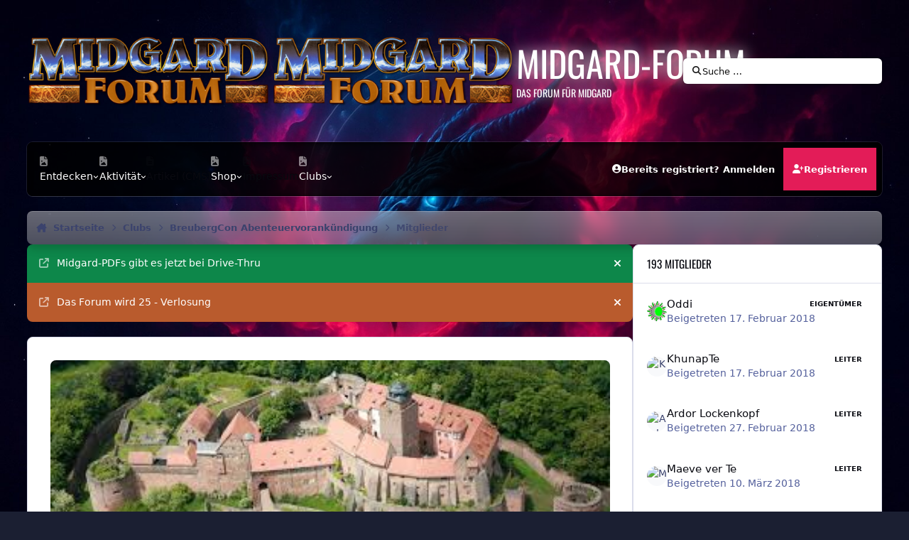

--- FILE ---
content_type: text/html;charset=UTF-8
request_url: https://www.midgard-forum.de/forum/clubs/74-breubergcon-abenteuervorank%C3%BCndigung/?do=members&page=6
body_size: 21351
content:
<!DOCTYPE html>
<html lang="de-DE" dir="ltr" 

data-ips-path="/forum/clubs/74-breubergcon-abenteuervorankündigung/"
data-ips-scheme='light'
data-ips-scheme-active='light'
data-ips-scheme-default='light'
data-ips-theme="30"
data-ips-scheme-toggle="true"


    data-ips-guest


data-ips-theme-setting-change-scheme='1'
data-ips-theme-setting-link-panels='1'
data-ips-theme-setting-nav-bar-icons='1'
data-ips-theme-setting-mobile-icons-location='footer'
data-ips-theme-setting-mobile-footer-labels='1'
data-ips-theme-setting-sticky-sidebar='1'
data-ips-theme-setting-flip-sidebar='0'

data-ips-layout='default'



>
	<head data-ips-hook="head">
		<meta charset="utf-8">
		<title data-ips-hook="title">BreubergCon Abenteuervorankündigung - Midgard-Forum</title>
		
		
		
		

		


	<script>
		(() => {
			function getCookie(n) {
				let v = `; ${document.cookie}`, parts = v.split(`; ${n}=`);
				if (parts.length === 2) return parts.pop().split(';').shift();
			}
			
				const c = getCookie('ips4_cookie_consent');
				if(!c) return;
			
			const s = getCookie('ips4_scheme_preference');
			if(!s || s === document.documentElement.getAttribute("data-ips-scheme-active")) return;
			if(s === "system"){
				document.documentElement.setAttribute('data-ips-scheme',(window.matchMedia('(prefers-color-scheme:dark)').matches)?'dark':'light');
			} else {
				document.documentElement.setAttribute("data-ips-scheme",s);
			}
			document.documentElement.setAttribute("data-ips-scheme-active",s);
		})();
	</script>

		
		
		
		
		


	<!--!Font Awesome Free 6 by @fontawesome - https://fontawesome.com License - https://fontawesome.com/license/free Copyright 2024 Fonticons, Inc.-->
	<link rel='stylesheet' href='//www.midgard-forum.de/forum/applications/core/interface/static/fontawesome/css/all.min.css?v=6.7.2'>



	<link rel='stylesheet' href='//www.midgard-forum.de/forum/static/css/core_global_framework_framework.css?v=93288c1a131768437551'>

	<link rel='stylesheet' href='//www.midgard-forum.de/forum/static/css/core_global_flags.css?v=93288c1a131768437551'>

	<link rel='stylesheet' href='//www.midgard-forum.de/forum/static/css/core_front_core.css?v=93288c1a131768437551'>

	<link rel='stylesheet' href='//www.midgard-forum.de/forum/static/css/core_front_styles_clubs.css?v=93288c1a131768437551'>


<!-- Content Config CSS Properties -->
<style id="contentOptionsCSS">
    :root {
        --i-embed-max-width: 500px;
        --i-embed-default-width: 500px;
        --i-embed-media-max-width: 100%;
    }
</style>



	
		<link rel='stylesheet' href='https://www.midgard-forum.de/forum/uploads/monthly_2025_09/theme.css.0063f76b6b58e7e2a57f56b184c1c474.css'>
	
	
	<style id="themeVariables">
		
			:root{

--set__i-position-search: 6;
--set__i-position-user: 9;
--set__i-header-primary--he: 200;
--set__i-header-secondary--he: 60;
--set__i-nav-bar-icons: 1;
--data-ips-theme-setting-nav-bar-icons: 1;
--set__i-position-navigation: 7;
--set__i-position-breadcrumb: 10;
--set__i-logo-slogan: Das Forum f&uuml;r Midgard;
--set__i-desktop-logo--fo-si: 50;
--dark__i-base-l: 8;
--dark__i-base-c: 26;
--light__i-primary: hsl(342 78% 50%);
--light__i-primary-relative-l: 36;
--light__i-base-h: 270;
--dark__i-primary: hsl(342 78% 50%);
--light__i-body--ba-co: var(--i-base-contrast_5);
--light__i-boxHeader--ba-co: var(--i-base-contrast_4);
--light__i-boxHeader--co: hsl(0 0% 100%);
--dark__i-base-h: 297;
--dark__i-box--bo-co: var(--i-base_5);
--light__i-footer--ba-co: var(--i-base-contrast_5);
--set__i-logo--fo-we: 400;
--set__i-mobile-header--he: 90;
--set__i-default-scheme: light;
--light__i-headerMobile--ba-co: var(--i-base-contrast_6);
--light__i-headerMobile--co: var(--i-base_1);
--set__logo-light: url('https://www.midgard-forum.de/forum/uploads/set_resources_30/6d538d11ecfced46f459ee300b5e80ec_logo-midgardforum.png.e7d13b6b59934c8ac8aede59683614e1_4c03b8.png');
--set__logo-dark: url('https://www.midgard-forum.de/forum/uploads/set_resources_30/6d538d11ecfced46f459ee300b5e80ec_logo-midgardforum.png.e7d13b6b59934c8ac8aede59683614e1_fc3416.png');
--set__mobile-logo-light: url('https://www.midgard-forum.de/forum/uploads/set_resources_30/6d538d11ecfced46f459ee300b5e80ec_logo-midgardforum.png.e7d13b6b59934c8ac8aede59683614e1_57f252.png');
--set__mobile-logo-dark: url('https://www.midgard-forum.de/forum/uploads/set_resources_30/6d538d11ecfced46f459ee300b5e80ec_logo-midgardforum.png.e7d13b6b59934c8ac8aede59683614e1_aefcc1.png');

}
		
	</style>

	
		<style id="themeCustomCSS">
			 @font-face{font-display:swap;font-family:'Oswald';font-style:normal;font-weight:400;src:url('https://www.midgard-forum.de/forum/uploads/set_resources_30/6d538d11ecfced46f459ee300b5e80ec_oswald.woff2') format('woff2');}.ipsBox__header::before{background-image:url('https://www.midgard-forum.de/forum/uploads/set_resources_30/6d538d11ecfced46f459ee300b5e80ec_background.jpg');}.ipsHeader__secondary::before{background-image:url('https://www.midgard-forum.de/forum/uploads/set_resources_30/6d538d11ecfced46f459ee300b5e80ec_background.jpg');}.ipsBox__header::after, .ipsHeader__secondary::after{background-image:url('https://www.midgard-forum.de/forum/uploads/set_resources_30/6d538d11ecfced46f459ee300b5e80ec_texture.png');}.ipsHeader__secondary .ipsNavBar{--_background:url('https://www.midgard-forum.de/forum/uploads/set_resources_30/6d538d11ecfced46f459ee300b5e80ec_nav-hover.png');}.ipsHeader__secondary .ipsNavBar > li > [aria-current="page"]{--_background:url('https://www.midgard-forum.de/forum/uploads/set_resources_30/6d538d11ecfced46f459ee300b5e80ec_nav-active.png');}
		</style>
	

	


		



	<meta name="viewport" content="width=device-width, initial-scale=1, viewport-fit=cover">
	<meta name="apple-mobile-web-app-status-bar-style" content="black-translucent">
	
	
	
		<meta name="twitter:card" content="summary_large_image">
	
	
	
		
			
				
					<meta property="og:image" content="https://www.midgard-forum.de/forum/applications/core/interface/file/index.php?file=/monthly_2018_02/Breuberg.png.b78bd408763e2a385056019d29f34c0d.png">
				
			
		
	
		
			
				
					<meta property="og:title" content="BreubergCon Abenteuervorankündigung">
				
			
		
	
		
			
				
					<meta name="description" content="In diesem Club findet ihr die Vorabsprachen für den Midgard Breuberg Con. Einfach beitreten Runde finden oder anbieten und auf dem Con ganz viel Spaß haben.">
				
			
		
	
		
			
				
					<meta property="og:description" content="In diesem Club findet ihr die Vorabsprachen für den Midgard Breuberg Con. Einfach beitreten Runde finden oder anbieten und auf dem Con ganz viel Spaß haben.">
				
			
		
	
		
			
				
					<meta property="og:site_name" content="Midgard-Forum">
				
			
		
	
		
			
				
					<meta property="og:locale" content="de_DE">
				
			
		
	
	
	
	
	
	
	<link rel="manifest" href="https://www.midgard-forum.de/forum/manifest.webmanifest/">
	
	

	
	

	
	


		

	
	<link rel='icon' href='https://www.midgard-forum.de/forum/uploads/monthly_2025_08/MF.png' type="image/png">

	</head>
	<body data-ips-hook="body" class="ipsApp ipsApp_front " data-controller="core.front.core.app" data-pageApp="core" data-pageLocation="front" data-pageModule="clubs" data-pageController="view" data-id="74" >

		<a href="#ipsLayout__main" class="ipsSkipToContent">Zu Inhalt springen</a>
		
		
		

<i-pull-to-refresh aria-hidden="true">
	<div class="iPullToRefresh"></div>
</i-pull-to-refresh>
		


		
		


<!--CT: Background-->
<img src='https://www.midgard-forum.de/forum/uploads/set_resources_30/6d538d11ecfced46f459ee300b5e80ec_background.jpg' class="focus-background-image" alt="" role="none">
<div class="ipsLayout" id="ipsLayout" data-ips-hook="layout">
			
			<div class="ipsLayout__app" data-ips-hook="app">
				
				<div data-ips-hook="mobileHeader" class="ipsMobileHeader ipsResponsive_header--mobile">
					
<a href="https://www.midgard-forum.de/forum/" data-ips-hook="logo" class="ipsLogo ipsLogo--mobile" accesskey="1">
	
		

    
    
    
    <picture class='ipsLogo__image ipsLogo__image--light'>
        <source srcset="[data-uri]" media="(min-width: 980px)">
        <img src="https://www.midgard-forum.de/forum/uploads/set_resources_30/6d538d11ecfced46f459ee300b5e80ec_logo-midgardforum.png.e7d13b6b59934c8ac8aede59683614e1_b6d00a.png" width="460" height="136" alt='Midgard-Forum' data-ips-theme-image='mobile-logo-light'>
    </picture>

		

    
    
    
    <picture class='ipsLogo__image ipsLogo__image--dark'>
        <source srcset="[data-uri]" media="(min-width: 980px)">
        <img src="https://www.midgard-forum.de/forum/uploads/set_resources_30/6d538d11ecfced46f459ee300b5e80ec_logo-midgardforum.png.e7d13b6b59934c8ac8aede59683614e1_79e928.png" width="460" height="136" alt='Midgard-Forum' data-ips-theme-image='mobile-logo-dark'>
    </picture>

	
  	<div class="ipsLogo__text">
		<span class="ipsLogo__name" data-ips-theme-text="set__i-logo-text">Midgard-Forum</span>
		
			<span class="ipsLogo__slogan" data-ips-theme-text="set__i-logo-slogan">Das Forum f&uuml;r Midgard</span>
		
	</div>
</a>
					
<ul data-ips-hook="mobileNavHeader" class="ipsMobileNavIcons ipsResponsive_header--mobile">

	
		<li data-el="guest">
			<button type="button" class="ipsMobileNavIcons__button ipsMobileNavIcons__button--primary" aria-controls="ipsOffCanvas--guest" aria-expanded="false" data-ipscontrols>
				<span>Anmelden</span>
			</button>
		</li>
	
	
	
		
	
    
	
	
</ul>
				</div>
				
				


				
					
<nav class="ipsBreadcrumb ipsBreadcrumb--mobile ipsResponsive_header--mobile" aria-label="Breadcrumbs" >
	<ol itemscope itemtype="https://schema.org/BreadcrumbList" class="ipsBreadcrumb__list">
		<li itemprop="itemListElement" itemscope itemtype="https://schema.org/ListItem">
			<a title="Startseite" href="https://www.midgard-forum.de/forum/" itemprop="item">
				<i class="fa-solid fa-house-chimney"></i> <span itemprop="name">Startseite</span>
			</a>
			<meta itemprop="position" content="1">
		</li>
		
		
		
			
				<li itemprop="itemListElement" itemscope itemtype="https://schema.org/ListItem">
					<a href="https://www.midgard-forum.de/forum/clubs/" itemprop="item">
						<span itemprop="name">Clubs </span>
					</a>
					<meta itemprop="position" content="2">
				</li>
			
			
		
			
				<li itemprop="itemListElement" itemscope itemtype="https://schema.org/ListItem">
					<a href="https://www.midgard-forum.de/forum/clubs/74-breubergcon-abenteuervorank%C3%BCndigung/" itemprop="item">
						<span itemprop="name">BreubergCon Abenteuervorankündigung </span>
					</a>
					<meta itemprop="position" content="3">
				</li>
			
			
		
			
				<li aria-current="location" itemprop="itemListElement" itemscope itemtype="https://schema.org/ListItem">
					<span itemprop="name">Mitglieder</span>
					<meta itemprop="position" content="4">
				</li>
			
			
		
	</ol>
	<ul class="ipsBreadcrumb__feed" data-ips-hook="feed">
		
		<li >
			<a data-action="defaultStream" href="https://www.midgard-forum.de/forum/discover/" ><i class="fa-regular fa-file-lines"></i> <span data-role="defaultStreamName">Alle Aktivitäten</span></a>
		</li>
	</ul>
</nav>
				
				
					<header data-ips-hook="header" class="ipsHeader ipsResponsive_header--desktop">
						
						
							<div data-ips-hook="primaryHeader" class="ipsHeader__primary" >
								<div class="ipsWidth ipsHeader__align">
									<div data-ips-header-position="4" class="ipsHeader__start">


	
		<div data-ips-header-content='logo'>
			<!-- logo -->
			
				
<a href="https://www.midgard-forum.de/forum/" data-ips-hook="logo" class="ipsLogo ipsLogo--desktop" accesskey="1">
	
		

    
    
    
    <picture class='ipsLogo__image ipsLogo__image--light'>
        <source srcset="[data-uri]" media="(max-width: 979px)">
        <img src="https://www.midgard-forum.de/forum/uploads/set_resources_30/6d538d11ecfced46f459ee300b5e80ec_logo-midgardforum.png.e7d13b6b59934c8ac8aede59683614e1_5f8613.png" width="460" height="136" alt='Midgard-Forum' data-ips-theme-image='logo-light'>
    </picture>

		

    
    
    
    <picture class='ipsLogo__image ipsLogo__image--dark'>
        <source srcset="[data-uri]" media="(max-width: 979px)">
        <img src="https://www.midgard-forum.de/forum/uploads/set_resources_30/6d538d11ecfced46f459ee300b5e80ec_logo-midgardforum.png.e7d13b6b59934c8ac8aede59683614e1_d95e41.png" width="460" height="136" alt='Midgard-Forum' data-ips-theme-image='logo-dark'>
    </picture>

	
  	<div class="ipsLogo__text">
		<span class="ipsLogo__name" data-ips-theme-text="set__i-logo-text">Midgard-Forum</span>
		
			<span class="ipsLogo__slogan" data-ips-theme-text="set__i-logo-slogan">Das Forum f&uuml;r Midgard</span>
		
	</div>
</a>
			
			
			    
			    
			    
			    
			
		</div>
	

	

	

	

	
</div>
									<div data-ips-header-position="5" class="ipsHeader__center">


	

	

	

	

	
</div>
									<div data-ips-header-position="6" class="ipsHeader__end">


	

	

	

	

	
		<div data-ips-header-content='search'>
			<!-- search -->
			
			
			    
			    
			    
			    
				    

	<button class='ipsSearchPseudo' popovertarget="ipsSearchDialog" type="button">
		<i class="fa-solid fa-magnifying-glass"></i>
		<span>Suche …</span>
	</button>

			    
			
		</div>
	
</div>
								</div>
							</div>
						
						
							<div data-ips-hook="secondaryHeader" class="ipsHeader__secondary" >
								<div class="ipsWidth ipsHeader__align">
									<div data-ips-header-position="7" class="ipsHeader__start">


	

	
		<div data-ips-header-content='navigation'>
			<!-- navigation -->
			
			
			    
				    


<nav data-ips-hook="navBar" class="ipsNav" aria-label="Primary">
	<i-navigation-menu>
		<ul class="ipsNavBar" data-role="menu">
			


	
		
		
		
		<li  data-id="1"  data-navApp="core" data-navExt="Menu" >
			
			
				
					<button aria-expanded="false" aria-controls="elNavSecondary_1" data-ipscontrols type="button">
						<span class="ipsNavBar__icon" aria-hidden="true">
							
								<i class="fa-solid" style="--icon:'\f1c5'"></i>
							
						</span>
						<span class="ipsNavBar__text">
							<span class="ipsNavBar__label">Entdecken</span>
							<i class="fa-solid fa-angle-down"></i>
						</span>
					</button>
					
						<ul class='ipsNav__dropdown' id='elNavSecondary_1' data-ips-hidden-light-dismiss hidden>
							


	
		
		
		
		<li  data-id="8"  data-navApp="forums" data-navExt="Forums" >
			
			
				
					<a href="https://www.midgard-forum.de/forum/"  data-navItem-id="8" >
						<span class="ipsNavBar__icon" aria-hidden="true">
							
								<i class="fa-solid" style="--icon:'\f075'"></i>
							
						</span>
						<span class="ipsNavBar__text">
							<span class="ipsNavBar__label">Foren</span>
						</span>
					</a>
				
			
		</li>
	

	
		
		
		
		<li  data-id="40"  data-navApp="cms" data-navExt="Pages" >
			
			
				
					<a href="https://www.midgard-forum.de/forum/articles.html/"  data-navItem-id="40" >
						<span class="ipsNavBar__icon" aria-hidden="true">
							
								<i class="fa-solid" style="--icon:'\f15c'"></i>
							
						</span>
						<span class="ipsNavBar__text">
							<span class="ipsNavBar__label">Artikel</span>
						</span>
					</a>
				
			
		</li>
	

	
		
		
		
		<li  data-id="9"  data-navApp="blog" data-navExt="Blogs" >
			
			
				
					<a href="https://www.midgard-forum.de/forum/blogs/"  data-navItem-id="9" >
						<span class="ipsNavBar__icon" aria-hidden="true">
							
								<i class="fa-solid" style="--icon:'\f044'"></i>
							
						</span>
						<span class="ipsNavBar__text">
							<span class="ipsNavBar__label">Blogs</span>
						</span>
					</a>
				
			
		</li>
	

	
		
		
		
		<li  data-id="12"  data-navApp="calendar" data-navExt="Calendar" >
			
			
				
					<a href="https://www.midgard-forum.de/forum/events/"  data-navItem-id="12" >
						<span class="ipsNavBar__icon" aria-hidden="true">
							
								<i class="fa-solid" style="--icon:'\f133'"></i>
							
						</span>
						<span class="ipsNavBar__text">
							<span class="ipsNavBar__label">Veranstaltungen</span>
						</span>
					</a>
				
			
		</li>
	

	
		
		
		
		<li  data-id="13"  data-navApp="gallery" data-navExt="Gallery" >
			
			
				
					<a href="https://www.midgard-forum.de/forum/gallery/"  data-navItem-id="13" >
						<span class="ipsNavBar__icon" aria-hidden="true">
							
								<i class="fa-solid" style="--icon:'\f87c'"></i>
							
						</span>
						<span class="ipsNavBar__text">
							<span class="ipsNavBar__label">Galerie</span>
						</span>
					</a>
				
			
		</li>
	

	
		
		
		
		<li  data-id="53"  data-navApp="downloads" data-navExt="Downloads" >
			
			
				
					<a href="https://www.midgard-forum.de/forum/files/"  data-navItem-id="53" >
						<span class="ipsNavBar__icon" aria-hidden="true">
							
								<i class="fa-solid" style="--icon:'\f019'"></i>
							
						</span>
						<span class="ipsNavBar__text">
							<span class="ipsNavBar__label">Downloads</span>
						</span>
					</a>
				
			
		</li>
	

	

	
		
		
		
		<li  data-id="30"  data-navApp="core" data-navExt="StaffDirectory" >
			
			
				
					<a href="https://www.midgard-forum.de/forum/staff/"  data-navItem-id="30" >
						<span class="ipsNavBar__icon" aria-hidden="true">
							
								<i class="fa-solid" style="--icon:'\f2bb'"></i>
							
						</span>
						<span class="ipsNavBar__text">
							<span class="ipsNavBar__label">Team</span>
						</span>
					</a>
				
			
		</li>
	

	
		
		
		
		<li  data-id="31"  data-navApp="core" data-navExt="OnlineUsers" >
			
			
				
					<a href="https://www.midgard-forum.de/forum/online/"  data-navItem-id="31" >
						<span class="ipsNavBar__icon" aria-hidden="true">
							
								<i class="fa-solid" style="--icon:'\f017'"></i>
							
						</span>
						<span class="ipsNavBar__text">
							<span class="ipsNavBar__label">Online-Nutzer</span>
						</span>
					</a>
				
			
		</li>
	

	

						</ul>
					
				
			
		</li>
	

	
		
		
		
		<li  data-id="2"  data-navApp="core" data-navExt="Menu" >
			
			
				
					<button aria-expanded="false" aria-controls="elNavSecondary_2" data-ipscontrols type="button">
						<span class="ipsNavBar__icon" aria-hidden="true">
							
								<i class="fa-solid" style="--icon:'\f1c5'"></i>
							
						</span>
						<span class="ipsNavBar__text">
							<span class="ipsNavBar__label">Aktivität</span>
							<i class="fa-solid fa-angle-down"></i>
						</span>
					</button>
					
						<ul class='ipsNav__dropdown' id='elNavSecondary_2' data-ips-hidden-light-dismiss hidden>
							


	
		
		
		
		<li  data-id="3"  data-navApp="core" data-navExt="AllActivity" >
			
			
				
					<a href="https://www.midgard-forum.de/forum/discover/"  data-navItem-id="3" >
						<span class="ipsNavBar__icon" aria-hidden="true">
							
								<i class="fa-solid" style="--icon:'\f0ca'"></i>
							
						</span>
						<span class="ipsNavBar__text">
							<span class="ipsNavBar__label">Alle Aktivitäten</span>
						</span>
					</a>
				
			
		</li>
	

	
		
		
		
		<li  data-id="4"  data-navApp="core" data-navExt="YourActivityStreams" >
			
			
				<button aria-expanded="false" aria-controls="elNavSecondary_4" data-ipscontrols type="button">
					<span class="ipsNavBar__icon" aria-hidden="true">
						
							<i class="fa-solid" style="--icon:'\f0ae'"></i>
						
					</span>
					<span class="ipsNavBar__text">
						<span class="ipsNavBar__label">Meine Aktivitätsverläufe</span>
						<i class="fa-solid fa-angle-down"></i>
					</span>
				</button>
				
					<ul class='ipsNav__dropdown' id='elNavSecondary_4'  hidden>
						

	
		
			<li data-streamid='85'>
				<a href='https://www.midgard-forum.de/forum/discover/85/' >
					<span class="ipsNavBar__icon" aria-hidden="true">
						
							<i class="fa-solid" style="--icon:'\f4fd'"></i>
						
					</span>
					<span class="ipsNavBar__text">
						<span class="ipsNavBar__label">Letzte Beiträge</span>
					</span>
				</a>
			</li>
		
	

					</ul>
				
			
		</li>
	

	

	

	
		
		
		
		<li  data-id="7"  data-navApp="core" data-navExt="Search" >
			
			
				
					<a href="https://www.midgard-forum.de/forum/search/"  data-navItem-id="7" >
						<span class="ipsNavBar__icon" aria-hidden="true">
							
								<i class="fa-solid" style="--icon:'\f002'"></i>
							
						</span>
						<span class="ipsNavBar__text">
							<span class="ipsNavBar__label">Suche</span>
						</span>
					</a>
				
			
		</li>
	

						</ul>
					
				
			
		</li>
	

	
		
		
		
		<li  data-id="39"  data-navApp="cms" data-navExt="Pages" >
			
			
				
					<a href="https://www.midgard-forum.de/forum/articles.html/"  data-navItem-id="39" >
						<span class="ipsNavBar__icon" aria-hidden="true">
							
								<i class="fa-solid" style="--icon:'\f15c'"></i>
							
						</span>
						<span class="ipsNavBar__text">
							<span class="ipsNavBar__label">Artikel (CMS)</span>
						</span>
					</a>
				
			
		</li>
	

	
		
		
		
		<li  data-id="14"  data-navApp="core" data-navExt="Menu" >
			
			
				
					<button aria-expanded="false" aria-controls="elNavSecondary_14" data-ipscontrols type="button">
						<span class="ipsNavBar__icon" aria-hidden="true">
							
								<i class="fa-solid" style="--icon:'\f1c5'"></i>
							
						</span>
						<span class="ipsNavBar__text">
							<span class="ipsNavBar__label">Shop</span>
							<i class="fa-solid fa-angle-down"></i>
						</span>
					</button>
					
						<ul class='ipsNav__dropdown' id='elNavSecondary_14' data-ips-hidden-light-dismiss hidden>
							


	
		
		
		
		<li  data-id="55"  data-navApp="nexus" data-navExt="Store" >
			
			
				
					<a href="https://www.midgard-forum.de/forum/store/"  data-navItem-id="55" >
						<span class="ipsNavBar__icon" aria-hidden="true">
							
								<i class="fa-solid" style="--icon:'\f07a'"></i>
							
						</span>
						<span class="ipsNavBar__text">
							<span class="ipsNavBar__label">Shop</span>
						</span>
					</a>
				
			
		</li>
	

	

	

	

	

						</ul>
					
				
			
		</li>
	

	

	
		
		
		
		<li  data-id="34"  data-navApp="core" data-navExt="CustomItem" >
			
			
				
					<a href="https://www.midgard-forum.de/forum/intern/impressum-r2/"  data-navItem-id="34" >
						<span class="ipsNavBar__icon" aria-hidden="true">
							
								<i class="fa-solid" style="--icon:'\f1c5'"></i>
							
						</span>
						<span class="ipsNavBar__text">
							<span class="ipsNavBar__label">Impressum</span>
						</span>
					</a>
				
			
		</li>
	

	
		
		
			
		
		
		<li  data-id="44" data-active data-navApp="core" data-navExt="Menu" >
			
			
				
					<button aria-expanded="false" aria-controls="elNavSecondary_44" data-ipscontrols type="button">
						<span class="ipsNavBar__icon" aria-hidden="true">
							
								<i class="fa-solid" style="--icon:'\f1c5'"></i>
							
						</span>
						<span class="ipsNavBar__text">
							<span class="ipsNavBar__label">Clubs</span>
							<i class="fa-solid fa-angle-down"></i>
						</span>
					</button>
					
						<ul class='ipsNav__dropdown' id='elNavSecondary_44' data-ips-hidden-light-dismiss hidden>
							


	
		
		
			
		
		
		<li  data-id="45" data-active data-navApp="core" data-navExt="Clubs" >
			
			
				
					<a href="https://www.midgard-forum.de/forum/clubs/"  data-navItem-id="45" aria-current="page">
						<span class="ipsNavBar__icon" aria-hidden="true">
							
								<i class="fa-solid" style="--icon:'\f2bd'"></i>
							
						</span>
						<span class="ipsNavBar__text">
							<span class="ipsNavBar__label">Clubs</span>
						</span>
					</a>
				
			
		</li>
	

	
		
		
		
		<li  data-id="46"  data-navApp="core" data-navExt="CustomItem" >
			
			
				
					<a href="https://www.midgard-forum.de/forum/clubs/?filter=mine"  data-navItem-id="46" >
						<span class="ipsNavBar__icon" aria-hidden="true">
							
								<i class="fa-solid" style="--icon:'\f1c5'"></i>
							
						</span>
						<span class="ipsNavBar__text">
							<span class="ipsNavBar__label">Meine Clubs</span>
						</span>
					</a>
				
			
		</li>
	

	
		
		
		
		<li  data-id="47"  data-navApp="core" data-navExt="CustomItem" >
			
			
				
					<a href="https://www.midgard-forum.de/forum/clubs/?f1[0]=3"  data-navItem-id="47" >
						<span class="ipsNavBar__icon" aria-hidden="true">
							
								<i class="fa-solid" style="--icon:'\f1c5'"></i>
							
						</span>
						<span class="ipsNavBar__text">
							<span class="ipsNavBar__label">Midgard-Cons</span>
						</span>
					</a>
				
			
		</li>
	

	
		
		
		
		<li  data-id="48"  data-navApp="core" data-navExt="CustomItem" >
			
			
				
					<a href="https://www.midgard-forum.de/forum/clubs/?f1[0]=2"  data-navItem-id="48" >
						<span class="ipsNavBar__icon" aria-hidden="true">
							
								<i class="fa-solid" style="--icon:'\f1c5'"></i>
							
						</span>
						<span class="ipsNavBar__text">
							<span class="ipsNavBar__label">Forum</span>
						</span>
					</a>
				
			
		</li>
	

	
		
		
		
		<li  data-id="50"  data-navApp="core" data-navExt="CustomItem" >
			
			
				
					<a href="https://www.midgard-forum.de/forum/clubs/?f1[0]=1"  data-navItem-id="50" >
						<span class="ipsNavBar__icon" aria-hidden="true">
							
								<i class="fa-solid" style="--icon:'\f1c5'"></i>
							
						</span>
						<span class="ipsNavBar__text">
							<span class="ipsNavBar__label">Forumsprojekte</span>
						</span>
					</a>
				
			
		</li>
	

	
		
		
		
		<li  data-id="51"  data-navApp="core" data-navExt="CustomItem" >
			
			
				
					<a href="https://www.midgard-forum.de/forum/clubs/?f1[0]=4"  data-navItem-id="51" >
						<span class="ipsNavBar__icon" aria-hidden="true">
							
								<i class="fa-solid" style="--icon:'\f1c5'"></i>
							
						</span>
						<span class="ipsNavBar__text">
							<span class="ipsNavBar__label">Sonstige Clubs</span>
						</span>
					</a>
				
			
		</li>
	

						</ul>
					
				
			
		</li>
	

	

	

	

			<li data-role="moreLi" hidden>
				<button aria-expanded="false" aria-controls="nav__more" data-ipscontrols type="button">
					<span class="ipsNavBar__icon" aria-hidden="true">
						<i class="fa-solid fa-bars"></i>
					</span>
					<span class="ipsNavBar__text">
						<span class="ipsNavBar__label">Mehr</span>
						<i class="fa-solid fa-angle-down"></i>
					</span>
				</button>
				<ul class="ipsNav__dropdown" id="nav__more" data-role="moreMenu" data-ips-hidden-light-dismiss hidden></ul>
			</li>
		</ul>
		<div class="ipsNavPriority js-ipsNavPriority" aria-hidden="true">
			<ul class="ipsNavBar" data-role="clone">
				<li data-role="moreLiClone">
					<button aria-expanded="false" aria-controls="nav__more" data-ipscontrols type="button">
						<span class="ipsNavBar__icon" aria-hidden="true">
							<i class="fa-solid fa-bars"></i>
						</span>
						<span class="ipsNavBar__text">
							<span class="ipsNavBar__label">Mehr</span>
							<i class="fa-solid fa-angle-down"></i>
						</span>
					</button>
				</li>
				


	
		
		
		
		<li  data-id="1"  data-navApp="core" data-navExt="Menu" >
			
			
				
					<button aria-expanded="false" aria-controls="elNavSecondary_1" data-ipscontrols type="button">
						<span class="ipsNavBar__icon" aria-hidden="true">
							
								<i class="fa-solid" style="--icon:'\f1c5'"></i>
							
						</span>
						<span class="ipsNavBar__text">
							<span class="ipsNavBar__label">Entdecken</span>
							<i class="fa-solid fa-angle-down"></i>
						</span>
					</button>
					
				
			
		</li>
	

	
		
		
		
		<li  data-id="2"  data-navApp="core" data-navExt="Menu" >
			
			
				
					<button aria-expanded="false" aria-controls="elNavSecondary_2" data-ipscontrols type="button">
						<span class="ipsNavBar__icon" aria-hidden="true">
							
								<i class="fa-solid" style="--icon:'\f1c5'"></i>
							
						</span>
						<span class="ipsNavBar__text">
							<span class="ipsNavBar__label">Aktivität</span>
							<i class="fa-solid fa-angle-down"></i>
						</span>
					</button>
					
				
			
		</li>
	

	
		
		
		
		<li  data-id="39"  data-navApp="cms" data-navExt="Pages" >
			
			
				
					<a href="https://www.midgard-forum.de/forum/articles.html/"  data-navItem-id="39" >
						<span class="ipsNavBar__icon" aria-hidden="true">
							
								<i class="fa-solid" style="--icon:'\f15c'"></i>
							
						</span>
						<span class="ipsNavBar__text">
							<span class="ipsNavBar__label">Artikel (CMS)</span>
						</span>
					</a>
				
			
		</li>
	

	
		
		
		
		<li  data-id="14"  data-navApp="core" data-navExt="Menu" >
			
			
				
					<button aria-expanded="false" aria-controls="elNavSecondary_14" data-ipscontrols type="button">
						<span class="ipsNavBar__icon" aria-hidden="true">
							
								<i class="fa-solid" style="--icon:'\f1c5'"></i>
							
						</span>
						<span class="ipsNavBar__text">
							<span class="ipsNavBar__label">Shop</span>
							<i class="fa-solid fa-angle-down"></i>
						</span>
					</button>
					
				
			
		</li>
	

	

	
		
		
		
		<li  data-id="34"  data-navApp="core" data-navExt="CustomItem" >
			
			
				
					<a href="https://www.midgard-forum.de/forum/intern/impressum-r2/"  data-navItem-id="34" >
						<span class="ipsNavBar__icon" aria-hidden="true">
							
								<i class="fa-solid" style="--icon:'\f1c5'"></i>
							
						</span>
						<span class="ipsNavBar__text">
							<span class="ipsNavBar__label">Impressum</span>
						</span>
					</a>
				
			
		</li>
	

	
		
		
			
		
		
		<li  data-id="44" data-active data-navApp="core" data-navExt="Menu" >
			
			
				
					<button aria-expanded="false" aria-controls="elNavSecondary_44" data-ipscontrols type="button">
						<span class="ipsNavBar__icon" aria-hidden="true">
							
								<i class="fa-solid" style="--icon:'\f1c5'"></i>
							
						</span>
						<span class="ipsNavBar__text">
							<span class="ipsNavBar__label">Clubs</span>
							<i class="fa-solid fa-angle-down"></i>
						</span>
					</button>
					
				
			
		</li>
	

	

	

	

			</ul>
		</div>
	</i-navigation-menu>
</nav>
			    
			    
			    
			    
			
		</div>
	

	

	

	
</div>
									<div data-ips-header-position="8" class="ipsHeader__center">


	

	

	

	

	
</div>
									<div data-ips-header-position="9" class="ipsHeader__end">


	

	

	
		<div data-ips-header-content='user'>
			<!-- user -->
			
			
			    
			    
				    

	<ul id="elUserNav" data-ips-hook="userBarGuest" class="ipsUserNav ipsUserNav--guest">

        
		
        
        
        
            
            <li id="elSignInLink" data-el="sign-in">
                <button type="button" id="elUserSignIn" popovertarget="elUserSignIn_menu" class="ipsUserNav__link">
                	<i class="fa-solid fa-circle-user"></i>
                	<span class="ipsUserNav__text">Bereits registriert? Anmelden</span>
                </button>                
                
<i-dropdown popover id="elUserSignIn_menu">
	<div class="iDropdown">
		<form accept-charset='utf-8' method='post' action='https://www.midgard-forum.de/forum/login/'>
			<input type="hidden" name="csrfKey" value="6260ff596a5152a36756431745393552">
			<input type="hidden" name="ref" value="aHR0cHM6Ly93d3cubWlkZ2FyZC1mb3J1bS5kZS9mb3J1bS9jbHVicy83NC1icmV1YmVyZ2Nvbi1hYmVudGV1ZXJ2b3JhbmslQzMlQkNuZGlndW5nLz9kbz1tZW1iZXJzJnBhZ2U9Ng==">
			<div data-role="loginForm">
				
				
				
					
<div class="">
	<h4 class="ipsTitle ipsTitle--h3 i-padding_2 i-padding-bottom_0 i-color_hard">Anmelden</h4>
	<ul class='ipsForm ipsForm--vertical ipsForm--login-popup'>
		<li class="ipsFieldRow ipsFieldRow--noLabel ipsFieldRow--fullWidth">
			<label class="ipsFieldRow__label" for="login_popup_email">E-Mail-Adresse</label>
			<div class="ipsFieldRow__content">
                <input type="email" class='ipsInput ipsInput--text' placeholder="E-Mail-Adresse" name="auth" autocomplete="email" id='login_popup_email'>
			</div>
		</li>
		<li class="ipsFieldRow ipsFieldRow--noLabel ipsFieldRow--fullWidth">
			<label class="ipsFieldRow__label" for="login_popup_password">Passwort</label>
			<div class="ipsFieldRow__content">
				<input type="password" class='ipsInput ipsInput--text' placeholder="Passwort" name="password" autocomplete="current-password" id='login_popup_password'>
			</div>
		</li>
		<li class="ipsFieldRow ipsFieldRow--checkbox">
			<input type="checkbox" name="remember_me" id="remember_me_checkbox_popup" value="1" checked class="ipsInput ipsInput--toggle">
			<div class="ipsFieldRow__content">
				<label class="ipsFieldRow__label" for="remember_me_checkbox_popup">Anmeldung speichern</label>
				<div class="ipsFieldRow__desc">(Nicht für die Anmeldung auf fremden/öffentlichen Computern empfohlen)</div>
			</div>
		</li>
		<li class="ipsSubmitRow">
			<button type="submit" name="_processLogin" value="usernamepassword" class="ipsButton ipsButton--primary i-width_100p">Anmelden</button>
			
				<p class="i-color_soft i-link-color_inherit i-font-weight_500 i-font-size_-1 i-margin-top_2">
					
						<a href='https://www.midgard-forum.de/forum/lostpassword/' data-ipsDialog data-ipsDialog-title='Passwort vergessen?'>
					
					Passwort vergessen?</a>
				</p>
			
		</li>
	</ul>
</div>
				
			</div>
		</form>
	</div>
</i-dropdown>
            </li>
            
        
		
			<li data-el="sign-up">
				
					<a href="https://www.midgard-forum.de/forum/register/" class="ipsUserNav__link ipsUserNav__link--sign-up"  id="elRegisterButton">
						<i class="fa-solid fa-user-plus"></i>
						<span class="ipsUserNav__text">Registrieren</span>
					</a>
				
			</li>
		
		

    <li class='ipsHide' id='elCart_container'></li>

	</ul>

			    
			    
			    
			
		</div>
	

	

	
</div>
								</div>
							</div>
						
					</header>
				
				<main data-ips-hook="main" class="ipsLayout__main" id="ipsLayout__main" tabindex="-1">
					<div class="ipsWidth ipsWidth--main-content">
						<div class="ipsContentWrap">
							
								<div class="ipsHeaderExtra ipsResponsive_header--desktop" >
									<div data-ips-header-position="10" class="ipsHeaderExtra__start">


	

	

	

	
		<div data-ips-header-content='breadcrumb'>
			<!-- breadcrumb -->
			
			
			    
			    
			    
				    
<nav class="ipsBreadcrumb ipsBreadcrumb--top " aria-label="Breadcrumbs" >
	<ol itemscope itemtype="https://schema.org/BreadcrumbList" class="ipsBreadcrumb__list">
		<li itemprop="itemListElement" itemscope itemtype="https://schema.org/ListItem">
			<a title="Startseite" href="https://www.midgard-forum.de/forum/" itemprop="item">
				<i class="fa-solid fa-house-chimney"></i> <span itemprop="name">Startseite</span>
			</a>
			<meta itemprop="position" content="1">
		</li>
		
		
		
			
				<li itemprop="itemListElement" itemscope itemtype="https://schema.org/ListItem">
					<a href="https://www.midgard-forum.de/forum/clubs/" itemprop="item">
						<span itemprop="name">Clubs </span>
					</a>
					<meta itemprop="position" content="2">
				</li>
			
			
		
			
				<li itemprop="itemListElement" itemscope itemtype="https://schema.org/ListItem">
					<a href="https://www.midgard-forum.de/forum/clubs/74-breubergcon-abenteuervorank%C3%BCndigung/" itemprop="item">
						<span itemprop="name">BreubergCon Abenteuervorankündigung </span>
					</a>
					<meta itemprop="position" content="3">
				</li>
			
			
		
			
				<li aria-current="location" itemprop="itemListElement" itemscope itemtype="https://schema.org/ListItem">
					<span itemprop="name">Mitglieder</span>
					<meta itemprop="position" content="4">
				</li>
			
			
		
	</ol>
	<ul class="ipsBreadcrumb__feed" data-ips-hook="feed">
		
		<li >
			<a data-action="defaultStream" href="https://www.midgard-forum.de/forum/discover/" ><i class="fa-regular fa-file-lines"></i> <span data-role="defaultStreamName">Alle Aktivitäten</span></a>
		</li>
	</ul>
</nav>
			    
			    
			
		</div>
	

	
</div>
									<div data-ips-header-position="11" class="ipsHeaderExtra__center">


	

	

	

	

	
</div>
									<div data-ips-header-position="12" class="ipsHeaderExtra__end">


	

	

	

	

	
</div>
								</div>
							
							

							<div class="ipsLayout__columns">
								<section data-ips-hook="primaryColumn" class="ipsLayout__primary-column">
									
									
									
                                    
									

	


	<div class='ipsAnnouncements ipsAnnouncements--content' data-controller="core.front.core.announcementBanner">
		
			
			
				<div class='ipsAnnouncement ipsAnnouncement--success' data-announcementId="72">
					
						<a href='https://www.midgard-forum.de/forum/topic/44063-midgard-pdfs-auf-drive-through/' class='ipsAnnouncement__link' target="_blank" rel='noopener'><i class="fa-solid fa-arrow-up-right-from-square ipsAnnouncement__icon"></i>Midgard-PDFs gibt es jetzt bei Drive-Thru</a>
					
					<button type="button" data-role="dismissAnnouncement"><i class="fa-solid fa-xmark"></i><span class="ipsInvisible">Ankündigung ausblenden</span></button>
				</div>
			
		
			
			
				<div class='ipsAnnouncement ipsAnnouncement--warning' data-announcementId="74">
					
						<a href='https://www.midgard-forum.de/forum/topic/44214-das-forum-wird-25/' class='ipsAnnouncement__link' target="_blank" rel='noopener'><i class="fa-solid fa-arrow-up-right-from-square ipsAnnouncement__icon"></i>Das Forum wird 25 - Verlosung</a>
					
					<button type="button" data-role="dismissAnnouncement"><i class="fa-solid fa-xmark"></i><span class="ipsInvisible">Ankündigung ausblenden</span></button>
				</div>
			
		
	</div>




    
    

									


	






	<!-- FULL CLUB HEADER -->
	<div id="elClubHeader" class="ipsPageHeader ipsBox ipsBox--clubHeader cClubHeader cClubHeader--main i-margin-bottom_block">
		

<div class='ipsCoverPhoto' data-controller='core.global.core.coverPhoto' data-url="https://www.midgard-forum.de/forum/clubs/74-breubergcon-abenteuervorank%C3%BCndigung/?csrfKey=6260ff596a5152a36756431745393552" data-coverOffset='20' style='--offset:20' id='elCoverPhoto_1174626967'>
	
	
		<div class='ipsCoverPhoto__container'>
			<img src='//www.midgard-forum.de/forum/applications/core/interface/file/index.php?file=/monthly_2018_02/Breuberg.png.b78bd408763e2a385056019d29f34c0d.png' class='ipsCoverPhoto__image' data-action="toggleCoverPhoto" alt='' loading='lazy'>
		</div>
	
	
</div>




<div class="ipsCoverPhotoMeta">
	
		<div class="ipsCoverPhoto__avatar">
			

<a href='https://www.midgard-forum.de/forum/clubs/74-breubergcon-abenteuervorank%C3%BCndigung/' class='ipsUserPhoto ipsUserPhoto--fluid cClubIcon '>
	
		<img src='//www.midgard-forum.de/forum/applications/core/interface/file/index.php?file=/monthly_2019_07/MK-Web(Gelb).cropped.jpg.4fcd6a57f11ba817102f367fa796411f.jpg' alt='BreubergCon Abenteuervorankündigung' loading='lazy'>
	
</a>
			<!--
			
			-->
		</div>
		<div class="ipsCoverPhoto__titles">
			<div class="ipsCoverPhoto__title">
				<h2>
					<a href="https://www.midgard-forum.de/forum/clubs/74-breubergcon-abenteuervorank%C3%BCndigung/" title="BreubergCon Abenteuervorankündigung">BreubergCon Abenteuervorankündigung</a>
				</h2>
				<div class="ipsBadges" data-ips-hook="badges">
				    
				</div>
			</div>
			<div class="ipsCoverPhoto__subTitle">
				<ul class="ipsList ipsList--sep" data-ips-hook="clubHeaderLinks">
					<li>Offener Club</li>
					
						<li>193 Mitglieder</li>
					
					
					
					
						<li>
							<span>Kostenlose</span>
							
						</li>
					
				</ul>
			</div>
		</div>
	
		<div class="ipsCoverPhoto__buttons cClubControls__moderate">
			<a href="#" data-action="saveClubmenu" class="ipsHide ipsButton ipsButton--small ipsButton--positive">save</a>
			<ul class="ipsButtons">
			    
			    
			</ul>
		</div>
	
</div>
		<div id="elClubControls">
			<div class="cClubControls__tabs">
				<i-tabs class="ipsTabs ipsTabs--stretch" id="ipsTabs_club" data-ipstabbar data-ipstabbar-disablenav data-controller="core.front.clubs.navbar" data-clubid="74">
					<div role="tablist" data-club-menu>
						
							<a href="https://www.midgard-forum.de/forum/clubs/74-breubergcon-abenteuervorank%C3%BCndigung/?do=overview" class="ipsTabs__tab" role="tab" aria-controls="ipsTabs_club_club_home_panel" aria-selected="false" data-tab="club_home">Übersicht</a>
						
							<a href="https://www.midgard-forum.de/forum/forum/606-abenteuervorank%C3%BCndigung/" class="ipsTabs__tab" role="tab" aria-controls="ipsTabs_club_162_panel" aria-selected="false" data-tab="162">Abenteuervorankündigung</a>
						
							<a href="https://www.midgard-forum.de/forum/forum/984-fahrer-und-mitfahrer-absprachen/" class="ipsTabs__tab" role="tab" aria-controls="ipsTabs_club_572_panel" aria-selected="false" data-tab="572">Fahrer und Mitfahrer Absprachen</a>
						
							<a href="https://www.midgard-forum.de/forum/clubs/74-breubergcon-abenteuervorank%C3%BCndigung/?do=members" class="ipsTabs__tab" role="tab" aria-controls="ipsTabs_club_club_members_panel" aria-selected="true" data-tab="club_members">Mitglieder</a>
						
							<a href="https://www.midgard-forum.de/forum/forum/812-archiv/" class="ipsTabs__tab" role="tab" aria-controls="ipsTabs_club_384_panel" aria-selected="false" data-tab="384">Archiv</a>
						
					</div>
					
<div class="ipsTabs__scrollers" data-role="tabScrollers">
	<button data-direction="prev" type="button" aria-hidden="true" tabindex="-1" hidden><i class="fa-solid fa-angle-left"></i></button>
	<button data-direction="next" type="button" aria-hidden="true" tabindex="-1" hidden><i class="fa-solid fa-angle-right"></i></button>
</div>
				</i-tabs>
				<div id="elClubTabs_tab_content" class="ipsTabs__panels ipsHide">
					
						<div id="ipsTabs_club_club_home_panel" class="ipsTabs__panel" role="tabpanel" hidden></div>
					
						<div id="ipsTabs_club_162_panel" class="ipsTabs__panel" role="tabpanel" hidden></div>
					
						<div id="ipsTabs_club_572_panel" class="ipsTabs__panel" role="tabpanel" hidden></div>
					
						<div id="ipsTabs_club_club_members_panel" class="ipsTabs__panel" role="tabpanel" hidden></div>
					
						<div id="ipsTabs_club_384_panel" class="ipsTabs__panel" role="tabpanel" hidden></div>
					
				</div>
			</div>
		</div>
	</div>











<div class='ipsBox ipsBox--clubLeaders i-margin-bottom_3'>
	<h2 class='ipsBox__header'>Leiter & Moderatoren</h2>
	

<ol class='ipsGrid ipsGrid--lines ipsGrid--clubs-members i-basis_240'>
	
		<li class='i-position_relative i-text-align_center i-padding_3 i-flex i-flex-direction_column i-gap_2' data-ips-js='memberCard'>
			<div class="i-flex i-justify-content_center">
				<div class="i-basis_140">
					

	<a data-ips-hook="userPhotoWithUrl" href="https://www.midgard-forum.de/forum/profile/5211-oddi/" rel="nofollow" data-ipshover data-ipshover-target="https://www.midgard-forum.de/forum/profile/5211-oddi/?do=hovercard"  class="ipsUserPhoto ipsUserPhoto--fluid" title="Zu Oddis Profilseite">
		<img src="https://www.midgard-forum.de/forum/uploads/monthly_2020_04/906643756_Torben(small).thumb.jpg.5cd23f1d7197d44ef0aa760a9c80abf4.jpg" alt="Oddi" loading="lazy">
	</a>

				</div>
			</div>
			<h3 class='i-font-weight_600 i-font-size_3 i-color_hard'>
				Oddi
			</h3>
			
				<div><span class="ipsBadge ipsBadge--positive cClubMemberStatus">Eigentümer</span></div>
			
			

			<div>
				<h4 class='i-font-weight_600'>
					
						Beigetreten
					
				</h4>
				<p>
					17. Februar 2018
				</p>
			</div>

			


			
		</li>
	
		<li class='i-position_relative i-text-align_center i-padding_3 i-flex i-flex-direction_column i-gap_2' data-ips-js='memberCard'>
			<div class="i-flex i-justify-content_center">
				<div class="i-basis_140">
					

	<a data-ips-hook="userPhotoWithUrl" href="https://www.midgard-forum.de/forum/profile/462-khunapte/" rel="nofollow" data-ipshover data-ipshover-target="https://www.midgard-forum.de/forum/profile/462-khunapte/?do=hovercard"  class="ipsUserPhoto ipsUserPhoto--fluid" title="Zu KhunapTes Profilseite">
		<img src="https://www.midgard-forum.de/forum/uploads/profile/photo-thumb-462.jpg" alt="KhunapTe" loading="lazy">
	</a>

				</div>
			</div>
			<h3 class='i-font-weight_600 i-font-size_3 i-color_hard'>
				KhunapTe
			</h3>
			
				<div><span class="ipsBadge ipsBadge--positive cClubMemberStatus">Leiter</span></div>
			
			

			<div>
				<h4 class='i-font-weight_600'>
					
						Beigetreten
					
				</h4>
				<p>
					17. Februar 2018
				</p>
			</div>

			


			
		</li>
	
		<li class='i-position_relative i-text-align_center i-padding_3 i-flex i-flex-direction_column i-gap_2' data-ips-js='memberCard'>
			<div class="i-flex i-justify-content_center">
				<div class="i-basis_140">
					

	<a data-ips-hook="userPhotoWithUrl" href="https://www.midgard-forum.de/forum/profile/115-ardor-lockenkopf/" rel="nofollow" data-ipshover data-ipshover-target="https://www.midgard-forum.de/forum/profile/115-ardor-lockenkopf/?do=hovercard"  class="ipsUserPhoto ipsUserPhoto--fluid" title="Zu Ardor Lockenkopfs Profilseite">
		<img src="https://www.midgard-forum.de/forum/uploads/profile/photo-thumb-115.jpg" alt="Ardor Lockenkopf" loading="lazy">
	</a>

				</div>
			</div>
			<h3 class='i-font-weight_600 i-font-size_3 i-color_hard'>
				Ardor Lockenkopf
			</h3>
			
				<div><span class="ipsBadge ipsBadge--positive cClubMemberStatus">Leiter</span></div>
			
			

			<div>
				<h4 class='i-font-weight_600'>
					
						Beigetreten
					
				</h4>
				<p>
					27. Februar 2018
				</p>
			</div>

			


			
		</li>
	
		<li class='i-position_relative i-text-align_center i-padding_3 i-flex i-flex-direction_column i-gap_2' data-ips-js='memberCard'>
			<div class="i-flex i-justify-content_center">
				<div class="i-basis_140">
					

	<a data-ips-hook="userPhotoWithUrl" href="https://www.midgard-forum.de/forum/profile/536-maeve-ver-te/" rel="nofollow" data-ipshover data-ipshover-target="https://www.midgard-forum.de/forum/profile/536-maeve-ver-te/?do=hovercard"  class="ipsUserPhoto ipsUserPhoto--fluid" title="Zu Maeve ver Tes Profilseite">
		<img src="https://www.midgard-forum.de/forum/uploads/profile/photo-thumb-536.gif" alt="Maeve ver Te" loading="lazy">
	</a>

				</div>
			</div>
			<h3 class='i-font-weight_600 i-font-size_3 i-color_hard'>
				Maeve ver Te
			</h3>
			
				<div><span class="ipsBadge ipsBadge--positive cClubMemberStatus">Leiter</span></div>
			
			

			<div>
				<h4 class='i-font-weight_600'>
					
						Beigetreten
					
				</h4>
				<p>
					10. März 2018
				</p>
			</div>

			


			
		</li>
	
</ol>


</div>


<div class='ipsBox ipsBox--clubAllMembers'>
	<h2 class='ipsBox__header'>Alle Mitglieder</h2>
	<div data-baseurl='https://www.midgard-forum.de/forum/clubs/74-breubergcon-abenteuervorank%C3%BCndigung/?do=members' data-controller='core.global.core.table'>
		<div class="ipsButtonBar ipsButtonBar--top">
			<div class="ipsButtonBar__pagination" data-role="tablePagination">
				


	
	<ul class='ipsPagination ipsPagination--numerous' id='elPagination_735bc7225702caa3691b4fc0d6a7a830_1779216973' data-ipsPagination-seoPagination='false' data-pages='9' data-ipsPagination  data-ipsPagination-pages="9" data-ipsPagination-perPage='24'>
		
			
				<li class='ipsPagination__first'><a href='https://www.midgard-forum.de/forum/clubs/74-breubergcon-abenteuervorank%C3%BCndigung/?do=members' rel="first" data-page='1' data-ipsTooltip title='Erste Seite'><i class='fa-solid fa-angles-left'></i></a></li>
				<li class='ipsPagination__prev'><a href='https://www.midgard-forum.de/forum/clubs/74-breubergcon-abenteuervorank%C3%BCndigung/?do=members&amp;page=5' rel="prev" data-page='5' data-ipsTooltip title='Vorherige Seite'>Zurück</a></li>
				
					<li class='ipsPagination__page'><a href='https://www.midgard-forum.de/forum/clubs/74-breubergcon-abenteuervorank%C3%BCndigung/?do=members' data-page='1'>1</a></li>
				
					<li class='ipsPagination__page'><a href='https://www.midgard-forum.de/forum/clubs/74-breubergcon-abenteuervorank%C3%BCndigung/?do=members&amp;page=2' data-page='2'>2</a></li>
				
					<li class='ipsPagination__page'><a href='https://www.midgard-forum.de/forum/clubs/74-breubergcon-abenteuervorank%C3%BCndigung/?do=members&amp;page=3' data-page='3'>3</a></li>
				
					<li class='ipsPagination__page'><a href='https://www.midgard-forum.de/forum/clubs/74-breubergcon-abenteuervorank%C3%BCndigung/?do=members&amp;page=4' data-page='4'>4</a></li>
				
					<li class='ipsPagination__page'><a href='https://www.midgard-forum.de/forum/clubs/74-breubergcon-abenteuervorank%C3%BCndigung/?do=members&amp;page=5' data-page='5'>5</a></li>
				
			
			<li class='ipsPagination__page ipsPagination__active'><a href='https://www.midgard-forum.de/forum/clubs/74-breubergcon-abenteuervorank%C3%BCndigung/?do=members&amp;page=6' data-page='6'>6</a></li>
			
				
					<li class='ipsPagination__page'><a href='https://www.midgard-forum.de/forum/clubs/74-breubergcon-abenteuervorank%C3%BCndigung/?do=members&amp;page=7' data-page='7'>7</a></li>
				
					<li class='ipsPagination__page'><a href='https://www.midgard-forum.de/forum/clubs/74-breubergcon-abenteuervorank%C3%BCndigung/?do=members&amp;page=8' data-page='8'>8</a></li>
				
					<li class='ipsPagination__page'><a href='https://www.midgard-forum.de/forum/clubs/74-breubergcon-abenteuervorank%C3%BCndigung/?do=members&amp;page=9' data-page='9'>9</a></li>
				
				<li class='ipsPagination__next'><a href='https://www.midgard-forum.de/forum/clubs/74-breubergcon-abenteuervorank%C3%BCndigung/?do=members&amp;page=7' rel="next" data-page='7' data-ipsTooltip title='Nächste Seite'>Weiter</a></li>
				<li class='ipsPagination__last'><a href='https://www.midgard-forum.de/forum/clubs/74-breubergcon-abenteuervorank%C3%BCndigung/?do=members&amp;page=9' rel="last" data-page='9' data-ipsTooltip title='Letzte Seite'><i class='fa-solid fa-angles-right'></i></a></li>
			
			
				<li class='ipsPagination__pageJump'>
					<button type="button" id="elPagination_735bc7225702caa3691b4fc0d6a7a830_1779216973_jump" popovertarget="elPagination_735bc7225702caa3691b4fc0d6a7a830_1779216973_jump_menu">Seite 6 von 9 <i class='fa-solid fa-caret-down i-margin-start_icon'></i></button>
					<i-dropdown popover id="elPagination_735bc7225702caa3691b4fc0d6a7a830_1779216973_jump_menu">
						<div class="iDropdown">
							<form accept-charset='utf-8' method='post' action='https://www.midgard-forum.de/forum/clubs/74-breubergcon-abenteuervorank%C3%BCndigung/?do=members' data-role="pageJump" data-baseUrl='https://www.midgard-forum.de/forum/clubs/74-breubergcon-abenteuervorank%C3%BCndigung/?do=members' data-bypassValidation='true'>
								<ul class='i-flex i-gap_1 i-padding_2'>
									<input type='number' min='1' max='9' placeholder='Seitennummer: 1 - 9' class='ipsInput i-flex_11' name='page' inputmode="numeric" autofocus>
									<input type='submit' class='ipsButton ipsButton--primary' value='Los'>
								</ul>
							</form>
						</div>
					</i-dropdown>
				</li>
			
		
	</ul>

			</div>
			<div class='ipsButtonBar__end'>
				<ul class='ipsDataFilters'>
					<li>
						<button type="button" id="elSortByMenu" popovertarget="elSortByMenu_menu" class='ipsDataFilters__button' data-role="sortButton">Sortieren nach <i class="fa-solid fa-caret-down"></i></button>
						<i-dropdown popover id="elSortByMenu_menu" data-i-dropdown-selectable="radio">
							<div class="iDropdown">
								<ul class="iDropdown__items">
									<li>
										<a href="https://www.midgard-forum.de/forum/clubs/74-breubergcon-abenteuervorank%C3%BCndigung/?do=members&amp;sortby=joined" aria-selected="true" data-ipsMenuValue="joined"><i class="iDropdown__input"></i>Neu</a>
									</li>
									<li>
										<a href="https://www.midgard-forum.de/forum/clubs/74-breubergcon-abenteuervorank%C3%BCndigung/?do=members&amp;sortby=name"  data-ipsMenuValue="name"><i class="iDropdown__input"></i>Benutzername</a>
									</li>
								</ul>
							</div>
						</i-dropdown>
					</li>
					<li>
						<button type="button" id="elFilterByMenu" popovertarget="elFilterByMenu_menu" data-role="tableFilterMenu" class='ipsDataFilters__button'>Filtern <i class="fa-solid fa-caret-down"></i></button>
						<i-dropdown popover id="elFilterByMenu_menu" data-i-dropdown-selectable="radio">
							<div class="iDropdown">
								<ul class="iDropdown__items">
									<li>
										<a href='https://www.midgard-forum.de/forum/clubs/74-breubergcon-abenteuervorank%C3%BCndigung/?do=members&amp;sortby=joined' data-action="tableFilter" data-ipsMenuValue='' aria-selected="true">
											<i class="iDropdown__input"></i>
											
												Mitglieder
											
										</a>
									</li>
									
									<li>
										<a href='https://www.midgard-forum.de/forum/clubs/74-breubergcon-abenteuervorank%C3%BCndigung/?do=members&amp;filter=leader&amp;sortby=joined' data-action="tableFilter" data-ipsMenuValue='leader' ><i class="iDropdown__input"></i>Leiter & Moderatoren</a>
									</li>
									
								</ul>
							</div>
						</i-dropdown>
					</li>
				</ul>
			</div>
		</div>
		<div data-role='tableRows' >
			

<ol class='ipsGrid ipsGrid--lines ipsGrid--clubs-members i-basis_240'>
	
		<li class='i-position_relative i-text-align_center i-padding_3 i-flex i-flex-direction_column i-gap_2' data-ips-js='memberCard'>
			<div class="i-flex i-justify-content_center">
				<div class="i-basis_140">
					

	<a data-ips-hook="userPhotoWithUrl" href="https://www.midgard-forum.de/forum/profile/1841-merwyn/" rel="nofollow" data-ipshover data-ipshover-target="https://www.midgard-forum.de/forum/profile/1841-merwyn/?do=hovercard"  class="ipsUserPhoto ipsUserPhoto--fluid" title="Zu Merwyns Profilseite">
		<img src="https://www.midgard-forum.de/forum/uploads/monthly_2018_09/IMG_20180921_200336_748.thumb.jpg.5ca11d7b6ea1a6f45dc74b0fcd22dab0.jpg" alt="Merwyn" loading="lazy">
	</a>

				</div>
			</div>
			<h3 class='i-font-weight_600 i-font-size_3 i-color_hard'>
				Merwyn
			</h3>
			
			

			<div>
				<h4 class='i-font-weight_600'>
					
						Beigetreten
					
				</h4>
				<p>
					1. April 2019
				</p>
			</div>

			


			
		</li>
	
		<li class='i-position_relative i-text-align_center i-padding_3 i-flex i-flex-direction_column i-gap_2' data-ips-js='memberCard'>
			<div class="i-flex i-justify-content_center">
				<div class="i-basis_140">
					

	<a data-ips-hook="userPhotoWithUrl" href="https://www.midgard-forum.de/forum/profile/444-j%C3%BCrgen-buschmeier/" rel="nofollow" data-ipshover data-ipshover-target="https://www.midgard-forum.de/forum/profile/444-j%C3%BCrgen-buschmeier/?do=hovercard"  class="ipsUserPhoto ipsUserPhoto--fluid" title="Zu Jürgen Buschmeiers Profilseite">
		<img src="data:image/svg+xml,%3Csvg%20xmlns%3D%22http%3A%2F%2Fwww.w3.org%2F2000%2Fsvg%22%20viewBox%3D%220%200%201024%201024%22%20style%3D%22background%3A%2362c465%22%3E%3Cg%3E%3Ctext%20text-anchor%3D%22middle%22%20dy%3D%22.35em%22%20x%3D%22512%22%20y%3D%22512%22%20fill%3D%22%23ffffff%22%20font-size%3D%22700%22%20font-family%3D%22-apple-system%2C%20BlinkMacSystemFont%2C%20Roboto%2C%20Helvetica%2C%20Arial%2C%20sans-serif%22%3EJ%3C%2Ftext%3E%3C%2Fg%3E%3C%2Fsvg%3E" alt="Jürgen Buschmeier" loading="lazy">
	</a>

				</div>
			</div>
			<h3 class='i-font-weight_600 i-font-size_3 i-color_hard'>
				Jürgen Buschmeier
			</h3>
			
			

			<div>
				<h4 class='i-font-weight_600'>
					
						Beigetreten
					
				</h4>
				<p>
					30. März 2019
				</p>
			</div>

			


			
		</li>
	
		<li class='i-position_relative i-text-align_center i-padding_3 i-flex i-flex-direction_column i-gap_2' data-ips-js='memberCard'>
			<div class="i-flex i-justify-content_center">
				<div class="i-basis_140">
					

	<a data-ips-hook="userPhotoWithUrl" href="https://www.midgard-forum.de/forum/profile/1923-nomo-sikeron/" rel="nofollow" data-ipshover data-ipshover-target="https://www.midgard-forum.de/forum/profile/1923-nomo-sikeron/?do=hovercard"  class="ipsUserPhoto ipsUserPhoto--fluid" title="Zu Nomo Sikerons Profilseite">
		<img src="https://www.midgard-forum.de/forum/uploads/profile/photo-thumb-1923.png" alt="Nomo Sikeron" loading="lazy">
	</a>

				</div>
			</div>
			<h3 class='i-font-weight_600 i-font-size_3 i-color_hard'>
				Nomo Sikeron
			</h3>
			
			

			<div>
				<h4 class='i-font-weight_600'>
					
						Beigetreten
					
				</h4>
				<p>
					25. Februar 2019
				</p>
			</div>

			


			
		</li>
	
		<li class='i-position_relative i-text-align_center i-padding_3 i-flex i-flex-direction_column i-gap_2' data-ips-js='memberCard'>
			<div class="i-flex i-justify-content_center">
				<div class="i-basis_140">
					

	<a data-ips-hook="userPhotoWithUrl" href="https://www.midgard-forum.de/forum/profile/2796-zwerg/" rel="nofollow" data-ipshover data-ipshover-target="https://www.midgard-forum.de/forum/profile/2796-zwerg/?do=hovercard"  class="ipsUserPhoto ipsUserPhoto--fluid" title="Zu Zwergs Profilseite">
		<img src="https://www.midgard-forum.de/forum/uploads/monthly_2019_01/zwerg-des-jahres-klein.thumb.jpg.c1097bd56eadb5eb8d0dd3c36be558b5.jpg" alt="Zwerg" loading="lazy">
	</a>

				</div>
			</div>
			<h3 class='i-font-weight_600 i-font-size_3 i-color_hard'>
				Zwerg
			</h3>
			
			

			<div>
				<h4 class='i-font-weight_600'>
					
						Beigetreten
					
				</h4>
				<p>
					20. Januar 2019
				</p>
			</div>

			


			
		</li>
	
		<li class='i-position_relative i-text-align_center i-padding_3 i-flex i-flex-direction_column i-gap_2' data-ips-js='memberCard'>
			<div class="i-flex i-justify-content_center">
				<div class="i-basis_140">
					

	<a data-ips-hook="userPhotoWithUrl" href="https://www.midgard-forum.de/forum/profile/2666-aramis/" rel="nofollow" data-ipshover data-ipshover-target="https://www.midgard-forum.de/forum/profile/2666-aramis/?do=hovercard"  class="ipsUserPhoto ipsUserPhoto--fluid" title="Zu Aramiss Profilseite">
		<img src="https://www.midgard-forum.de/forum/uploads/profile/photo-thumb-2666.jpg" alt="Aramis" loading="lazy">
	</a>

				</div>
			</div>
			<h3 class='i-font-weight_600 i-font-size_3 i-color_hard'>
				Aramis
			</h3>
			
			

			<div>
				<h4 class='i-font-weight_600'>
					
						Beigetreten
					
				</h4>
				<p>
					15. November 2018
				</p>
			</div>

			


			
		</li>
	
		<li class='i-position_relative i-text-align_center i-padding_3 i-flex i-flex-direction_column i-gap_2' data-ips-js='memberCard'>
			<div class="i-flex i-justify-content_center">
				<div class="i-basis_140">
					

	<a data-ips-hook="userPhotoWithUrl" href="https://www.midgard-forum.de/forum/profile/318-fabian/" rel="nofollow" data-ipshover data-ipshover-target="https://www.midgard-forum.de/forum/profile/318-fabian/?do=hovercard"  class="ipsUserPhoto ipsUserPhoto--fluid" title="Zu Fabians Profilseite">
		<img src="https://www.midgard-forum.de/forum/uploads/monthly_2018_03/5aa7fc1a96085_Origamivgel.thumb.png.56abb8ec97a790cc9b0d5bf7baadf888.png" alt="Fabian" loading="lazy">
	</a>

				</div>
			</div>
			<h3 class='i-font-weight_600 i-font-size_3 i-color_hard'>
				Fabian
			</h3>
			
			

			<div>
				<h4 class='i-font-weight_600'>
					
						Beigetreten
					
				</h4>
				<p>
					23. Oktober 2018
				</p>
			</div>

			


			
		</li>
	
		<li class='i-position_relative i-text-align_center i-padding_3 i-flex i-flex-direction_column i-gap_2' data-ips-js='memberCard'>
			<div class="i-flex i-justify-content_center">
				<div class="i-basis_140">
					

	<a data-ips-hook="userPhotoWithUrl" href="https://www.midgard-forum.de/forum/profile/3094-irwisch/" rel="nofollow" data-ipshover data-ipshover-target="https://www.midgard-forum.de/forum/profile/3094-irwisch/?do=hovercard"  class="ipsUserPhoto ipsUserPhoto--fluid" title="Zu Irwischs Profilseite">
		<img src="data:image/svg+xml,%3Csvg%20xmlns%3D%22http%3A%2F%2Fwww.w3.org%2F2000%2Fsvg%22%20viewBox%3D%220%200%201024%201024%22%20style%3D%22background%3A%23c46f62%22%3E%3Cg%3E%3Ctext%20text-anchor%3D%22middle%22%20dy%3D%22.35em%22%20x%3D%22512%22%20y%3D%22512%22%20fill%3D%22%23ffffff%22%20font-size%3D%22700%22%20font-family%3D%22-apple-system%2C%20BlinkMacSystemFont%2C%20Roboto%2C%20Helvetica%2C%20Arial%2C%20sans-serif%22%3EI%3C%2Ftext%3E%3C%2Fg%3E%3C%2Fsvg%3E" alt="Irwisch" loading="lazy">
	</a>

				</div>
			</div>
			<h3 class='i-font-weight_600 i-font-size_3 i-color_hard'>
				Irwisch
			</h3>
			
			

			<div>
				<h4 class='i-font-weight_600'>
					
						Beigetreten
					
				</h4>
				<p>
					11. September 2018
				</p>
			</div>

			


			
		</li>
	
		<li class='i-position_relative i-text-align_center i-padding_3 i-flex i-flex-direction_column i-gap_2' data-ips-js='memberCard'>
			<div class="i-flex i-justify-content_center">
				<div class="i-basis_140">
					

	<a data-ips-hook="userPhotoWithUrl" href="https://www.midgard-forum.de/forum/profile/866-wolfgang/" rel="nofollow" data-ipshover data-ipshover-target="https://www.midgard-forum.de/forum/profile/866-wolfgang/?do=hovercard"  class="ipsUserPhoto ipsUserPhoto--fluid" title="Zu Wolfgangs Profilseite">
		<img src="https://www.midgard-forum.de/forum/uploads/monthly_2023_12/online_discord_logo_Wolfgang.thumb.gif.531ccd20401c15a86e5dee786b22b705.gif" alt="Wolfgang" loading="lazy">
	</a>

				</div>
			</div>
			<h3 class='i-font-weight_600 i-font-size_3 i-color_hard'>
				Wolfgang
			</h3>
			
			

			<div>
				<h4 class='i-font-weight_600'>
					
						Beigetreten
					
				</h4>
				<p>
					9. August 2018
				</p>
			</div>

			


			
		</li>
	
		<li class='i-position_relative i-text-align_center i-padding_3 i-flex i-flex-direction_column i-gap_2' data-ips-js='memberCard'>
			<div class="i-flex i-justify-content_center">
				<div class="i-basis_140">
					

	<a data-ips-hook="userPhotoWithUrl" href="https://www.midgard-forum.de/forum/profile/1850-larsb/" rel="nofollow" data-ipshover data-ipshover-target="https://www.midgard-forum.de/forum/profile/1850-larsb/?do=hovercard"  class="ipsUserPhoto ipsUserPhoto--fluid" title="Zu LarsBs Profilseite">
		<img src="https://www.midgard-forum.de/forum/uploads/monthly_2021_10/IMG_20211015_071135_305.thumb.jpg.d682e00fd382d102f942f6447cf2ff7a.jpg" alt="LarsB" loading="lazy">
	</a>

				</div>
			</div>
			<h3 class='i-font-weight_600 i-font-size_3 i-color_hard'>
				LarsB
			</h3>
			
			

			<div>
				<h4 class='i-font-weight_600'>
					
						Beigetreten
					
				</h4>
				<p>
					1. August 2018
				</p>
			</div>

			


			
		</li>
	
		<li class='i-position_relative i-text-align_center i-padding_3 i-flex i-flex-direction_column i-gap_2' data-ips-js='memberCard'>
			<div class="i-flex i-justify-content_center">
				<div class="i-basis_140">
					

	<a data-ips-hook="userPhotoWithUrl" href="https://www.midgard-forum.de/forum/profile/2127-broendil/" rel="nofollow" data-ipshover data-ipshover-target="https://www.midgard-forum.de/forum/profile/2127-broendil/?do=hovercard"  class="ipsUserPhoto ipsUserPhoto--fluid" title="Zu Broendils Profilseite">
		<img src="data:image/svg+xml,%3Csvg%20xmlns%3D%22http%3A%2F%2Fwww.w3.org%2F2000%2Fsvg%22%20viewBox%3D%220%200%201024%201024%22%20style%3D%22background%3A%23a1c462%22%3E%3Cg%3E%3Ctext%20text-anchor%3D%22middle%22%20dy%3D%22.35em%22%20x%3D%22512%22%20y%3D%22512%22%20fill%3D%22%23ffffff%22%20font-size%3D%22700%22%20font-family%3D%22-apple-system%2C%20BlinkMacSystemFont%2C%20Roboto%2C%20Helvetica%2C%20Arial%2C%20sans-serif%22%3EB%3C%2Ftext%3E%3C%2Fg%3E%3C%2Fsvg%3E" alt="Broendil" loading="lazy">
	</a>

				</div>
			</div>
			<h3 class='i-font-weight_600 i-font-size_3 i-color_hard'>
				Broendil
			</h3>
			
			

			<div>
				<h4 class='i-font-weight_600'>
					
						Beigetreten
					
				</h4>
				<p>
					13. Juli 2018
				</p>
			</div>

			


			
		</li>
	
		<li class='i-position_relative i-text-align_center i-padding_3 i-flex i-flex-direction_column i-gap_2' data-ips-js='memberCard'>
			<div class="i-flex i-justify-content_center">
				<div class="i-basis_140">
					

	<a data-ips-hook="userPhotoWithUrl" href="https://www.midgard-forum.de/forum/profile/5187-alwerich/" rel="nofollow" data-ipshover data-ipshover-target="https://www.midgard-forum.de/forum/profile/5187-alwerich/?do=hovercard"  class="ipsUserPhoto ipsUserPhoto--fluid" title="Zu Alwerichs Profilseite">
		<img src="data:image/svg+xml,%3Csvg%20xmlns%3D%22http%3A%2F%2Fwww.w3.org%2F2000%2Fsvg%22%20viewBox%3D%220%200%201024%201024%22%20style%3D%22background%3A%237162c4%22%3E%3Cg%3E%3Ctext%20text-anchor%3D%22middle%22%20dy%3D%22.35em%22%20x%3D%22512%22%20y%3D%22512%22%20fill%3D%22%23ffffff%22%20font-size%3D%22700%22%20font-family%3D%22-apple-system%2C%20BlinkMacSystemFont%2C%20Roboto%2C%20Helvetica%2C%20Arial%2C%20sans-serif%22%3EA%3C%2Ftext%3E%3C%2Fg%3E%3C%2Fsvg%3E" alt="Alwerich" loading="lazy">
	</a>

				</div>
			</div>
			<h3 class='i-font-weight_600 i-font-size_3 i-color_hard'>
				Alwerich
			</h3>
			
			

			<div>
				<h4 class='i-font-weight_600'>
					
						Beigetreten
					
				</h4>
				<p>
					12. Juli 2018
				</p>
			</div>

			


			
		</li>
	
		<li class='i-position_relative i-text-align_center i-padding_3 i-flex i-flex-direction_column i-gap_2' data-ips-js='memberCard'>
			<div class="i-flex i-justify-content_center">
				<div class="i-basis_140">
					

	<a data-ips-hook="userPhotoWithUrl" href="https://www.midgard-forum.de/forum/profile/1175-einherjar/" rel="nofollow" data-ipshover data-ipshover-target="https://www.midgard-forum.de/forum/profile/1175-einherjar/?do=hovercard"  class="ipsUserPhoto ipsUserPhoto--fluid" title="Zu Einherjars Profilseite">
		<img src="https://www.midgard-forum.de/forum/uploads/monthly_2022_02/0dc039c2f044ec0648fee21377058fea.thumb.jpg.f37ff283db91a6bd8df212d689e150b3.jpg" alt="Einherjar" loading="lazy">
	</a>

				</div>
			</div>
			<h3 class='i-font-weight_600 i-font-size_3 i-color_hard'>
				Einherjar
			</h3>
			
			

			<div>
				<h4 class='i-font-weight_600'>
					
						Beigetreten
					
				</h4>
				<p>
					9. Juli 2018
				</p>
			</div>

			


			
		</li>
	
		<li class='i-position_relative i-text-align_center i-padding_3 i-flex i-flex-direction_column i-gap_2' data-ips-js='memberCard'>
			<div class="i-flex i-justify-content_center">
				<div class="i-basis_140">
					

	<a data-ips-hook="userPhotoWithUrl" href="https://www.midgard-forum.de/forum/profile/2635-dunkler-lord/" rel="nofollow" data-ipshover data-ipshover-target="https://www.midgard-forum.de/forum/profile/2635-dunkler-lord/?do=hovercard"  class="ipsUserPhoto ipsUserPhoto--fluid" title="Zu Dunkler Lords Profilseite">
		<img src="data:image/svg+xml,%3Csvg%20xmlns%3D%22http%3A%2F%2Fwww.w3.org%2F2000%2Fsvg%22%20viewBox%3D%220%200%201024%201024%22%20style%3D%22background%3A%23c4a962%22%3E%3Cg%3E%3Ctext%20text-anchor%3D%22middle%22%20dy%3D%22.35em%22%20x%3D%22512%22%20y%3D%22512%22%20fill%3D%22%23ffffff%22%20font-size%3D%22700%22%20font-family%3D%22-apple-system%2C%20BlinkMacSystemFont%2C%20Roboto%2C%20Helvetica%2C%20Arial%2C%20sans-serif%22%3ED%3C%2Ftext%3E%3C%2Fg%3E%3C%2Fsvg%3E" alt="Dunkler Lord" loading="lazy">
	</a>

				</div>
			</div>
			<h3 class='i-font-weight_600 i-font-size_3 i-color_hard'>
				Dunkler Lord
			</h3>
			
			

			<div>
				<h4 class='i-font-weight_600'>
					
						Beigetreten
					
				</h4>
				<p>
					9. Juli 2018
				</p>
			</div>

			


			
		</li>
	
		<li class='i-position_relative i-text-align_center i-padding_3 i-flex i-flex-direction_column i-gap_2' data-ips-js='memberCard'>
			<div class="i-flex i-justify-content_center">
				<div class="i-basis_140">
					

	<a data-ips-hook="userPhotoWithUrl" href="https://www.midgard-forum.de/forum/profile/2479-kazaar/" rel="nofollow" data-ipshover data-ipshover-target="https://www.midgard-forum.de/forum/profile/2479-kazaar/?do=hovercard"  class="ipsUserPhoto ipsUserPhoto--fluid" title="Zu Kazaars Profilseite">
		<img src="data:image/svg+xml,%3Csvg%20xmlns%3D%22http%3A%2F%2Fwww.w3.org%2F2000%2Fsvg%22%20viewBox%3D%220%200%201024%201024%22%20style%3D%22background%3A%2362c4ab%22%3E%3Cg%3E%3Ctext%20text-anchor%3D%22middle%22%20dy%3D%22.35em%22%20x%3D%22512%22%20y%3D%22512%22%20fill%3D%22%23ffffff%22%20font-size%3D%22700%22%20font-family%3D%22-apple-system%2C%20BlinkMacSystemFont%2C%20Roboto%2C%20Helvetica%2C%20Arial%2C%20sans-serif%22%3EK%3C%2Ftext%3E%3C%2Fg%3E%3C%2Fsvg%3E" alt="Kazaar" loading="lazy">
	</a>

				</div>
			</div>
			<h3 class='i-font-weight_600 i-font-size_3 i-color_hard'>
				Kazaar
			</h3>
			
			

			<div>
				<h4 class='i-font-weight_600'>
					
						Beigetreten
					
				</h4>
				<p>
					8. Juli 2018
				</p>
			</div>

			


			
		</li>
	
		<li class='i-position_relative i-text-align_center i-padding_3 i-flex i-flex-direction_column i-gap_2' data-ips-js='memberCard'>
			<div class="i-flex i-justify-content_center">
				<div class="i-basis_140">
					

	<a data-ips-hook="userPhotoWithUrl" href="https://www.midgard-forum.de/forum/profile/637-onkel-hotte/" rel="nofollow" data-ipshover data-ipshover-target="https://www.midgard-forum.de/forum/profile/637-onkel-hotte/?do=hovercard"  class="ipsUserPhoto ipsUserPhoto--fluid" title="Zu Onkel Hottes Profilseite">
		<img src="https://www.midgard-forum.de/forum/uploads/profile/photo-thumb-637.gif" alt="Onkel Hotte" loading="lazy">
	</a>

				</div>
			</div>
			<h3 class='i-font-weight_600 i-font-size_3 i-color_hard'>
				Onkel Hotte
			</h3>
			
			

			<div>
				<h4 class='i-font-weight_600'>
					
						Beigetreten
					
				</h4>
				<p>
					4. Juli 2018
				</p>
			</div>

			


			
		</li>
	
		<li class='i-position_relative i-text-align_center i-padding_3 i-flex i-flex-direction_column i-gap_2' data-ips-js='memberCard'>
			<div class="i-flex i-justify-content_center">
				<div class="i-basis_140">
					

	<a data-ips-hook="userPhotoWithUrl" href="https://www.midgard-forum.de/forum/profile/859-wiszang/" rel="nofollow" data-ipshover data-ipshover-target="https://www.midgard-forum.de/forum/profile/859-wiszang/?do=hovercard"  class="ipsUserPhoto ipsUserPhoto--fluid" title="Zu Wiszangs Profilseite">
		<img src="data:image/svg+xml,%3Csvg%20xmlns%3D%22http%3A%2F%2Fwww.w3.org%2F2000%2Fsvg%22%20viewBox%3D%220%200%201024%201024%22%20style%3D%22background%3A%23c46263%22%3E%3Cg%3E%3Ctext%20text-anchor%3D%22middle%22%20dy%3D%22.35em%22%20x%3D%22512%22%20y%3D%22512%22%20fill%3D%22%23ffffff%22%20font-size%3D%22700%22%20font-family%3D%22-apple-system%2C%20BlinkMacSystemFont%2C%20Roboto%2C%20Helvetica%2C%20Arial%2C%20sans-serif%22%3EW%3C%2Ftext%3E%3C%2Fg%3E%3C%2Fsvg%3E" alt="Wiszang" loading="lazy">
	</a>

				</div>
			</div>
			<h3 class='i-font-weight_600 i-font-size_3 i-color_hard'>
				Wiszang
			</h3>
			
			

			<div>
				<h4 class='i-font-weight_600'>
					
						Beigetreten
					
				</h4>
				<p>
					3. Juli 2018
				</p>
			</div>

			


			
		</li>
	
		<li class='i-position_relative i-text-align_center i-padding_3 i-flex i-flex-direction_column i-gap_2' data-ips-js='memberCard'>
			<div class="i-flex i-justify-content_center">
				<div class="i-basis_140">
					

	<a data-ips-hook="userPhotoWithUrl" href="https://www.midgard-forum.de/forum/profile/700-randver-macbeorn/" rel="nofollow" data-ipshover data-ipshover-target="https://www.midgard-forum.de/forum/profile/700-randver-macbeorn/?do=hovercard"  class="ipsUserPhoto ipsUserPhoto--fluid" title="Zu Randver MacBeorns Profilseite">
		<img src="https://www.midgard-forum.de/forum/uploads/profile/photo-700.jpg" alt="Randver MacBeorn" loading="lazy">
	</a>

				</div>
			</div>
			<h3 class='i-font-weight_600 i-font-size_3 i-color_hard'>
				Randver MacBeorn
			</h3>
			
			

			<div>
				<h4 class='i-font-weight_600'>
					
						Beigetreten
					
				</h4>
				<p>
					3. Juli 2018
				</p>
			</div>

			


			
		</li>
	
		<li class='i-position_relative i-text-align_center i-padding_3 i-flex i-flex-direction_column i-gap_2' data-ips-js='memberCard'>
			<div class="i-flex i-justify-content_center">
				<div class="i-basis_140">
					

	<a data-ips-hook="userPhotoWithUrl" href="https://www.midgard-forum.de/forum/profile/1635-hasi/" rel="nofollow" data-ipshover data-ipshover-target="https://www.midgard-forum.de/forum/profile/1635-hasi/?do=hovercard"  class="ipsUserPhoto ipsUserPhoto--fluid" title="Zu Hasis Profilseite">
		<img src="https://www.midgard-forum.de/forum/uploads/profile/photo-thumb-1635.gif" alt="Hasi" loading="lazy">
	</a>

				</div>
			</div>
			<h3 class='i-font-weight_600 i-font-size_3 i-color_hard'>
				Hasi
			</h3>
			
			

			<div>
				<h4 class='i-font-weight_600'>
					
						Beigetreten
					
				</h4>
				<p>
					28. Juni 2018
				</p>
			</div>

			


			
		</li>
	
		<li class='i-position_relative i-text-align_center i-padding_3 i-flex i-flex-direction_column i-gap_2' data-ips-js='memberCard'>
			<div class="i-flex i-justify-content_center">
				<div class="i-basis_140">
					

	<a data-ips-hook="userPhotoWithUrl" href="https://www.midgard-forum.de/forum/profile/1972-drachentor/" rel="nofollow" data-ipshover data-ipshover-target="https://www.midgard-forum.de/forum/profile/1972-drachentor/?do=hovercard"  class="ipsUserPhoto ipsUserPhoto--fluid" title="Zu drachentors Profilseite">
		<img src="https://www.midgard-forum.de/forum/uploads/profile/photo-thumb-1972.gif" alt="drachentor" loading="lazy">
	</a>

				</div>
			</div>
			<h3 class='i-font-weight_600 i-font-size_3 i-color_hard'>
				drachentor
			</h3>
			
			

			<div>
				<h4 class='i-font-weight_600'>
					
						Beigetreten
					
				</h4>
				<p>
					26. Juni 2018
				</p>
			</div>

			


			
		</li>
	
		<li class='i-position_relative i-text-align_center i-padding_3 i-flex i-flex-direction_column i-gap_2' data-ips-js='memberCard'>
			<div class="i-flex i-justify-content_center">
				<div class="i-basis_140">
					

	<a data-ips-hook="userPhotoWithUrl" href="https://www.midgard-forum.de/forum/profile/1235-meeresdruide/" rel="nofollow" data-ipshover data-ipshover-target="https://www.midgard-forum.de/forum/profile/1235-meeresdruide/?do=hovercard"  class="ipsUserPhoto ipsUserPhoto--fluid" title="Zu Meeresdruides Profilseite">
		<img src="https://www.midgard-forum.de/forum/uploads/profile/photo-1235.jpeg" alt="Meeresdruide" loading="lazy">
	</a>

				</div>
			</div>
			<h3 class='i-font-weight_600 i-font-size_3 i-color_hard'>
				Meeresdruide
			</h3>
			
			

			<div>
				<h4 class='i-font-weight_600'>
					
						Beigetreten
					
				</h4>
				<p>
					20. Juni 2018
				</p>
			</div>

			


			
		</li>
	
		<li class='i-position_relative i-text-align_center i-padding_3 i-flex i-flex-direction_column i-gap_2' data-ips-js='memberCard'>
			<div class="i-flex i-justify-content_center">
				<div class="i-basis_140">
					

	<a data-ips-hook="userPhotoWithUrl" href="https://www.midgard-forum.de/forum/profile/5037-persephone/" rel="nofollow" data-ipshover data-ipshover-target="https://www.midgard-forum.de/forum/profile/5037-persephone/?do=hovercard"  class="ipsUserPhoto ipsUserPhoto--fluid" title="Zu Persephones Profilseite">
		<img src="https://www.midgard-forum.de/forum/uploads/monthly_2017_06/Pegasus72.thumb.jpg.d2a49fa66135c427a6cc3b83b7076996.jpg" alt="Persephone" loading="lazy">
	</a>

				</div>
			</div>
			<h3 class='i-font-weight_600 i-font-size_3 i-color_hard'>
				Persephone
			</h3>
			
			

			<div>
				<h4 class='i-font-weight_600'>
					
						Beigetreten
					
				</h4>
				<p>
					19. Juni 2018
				</p>
			</div>

			


			
		</li>
	
		<li class='i-position_relative i-text-align_center i-padding_3 i-flex i-flex-direction_column i-gap_2' data-ips-js='memberCard'>
			<div class="i-flex i-justify-content_center">
				<div class="i-basis_140">
					

	<a data-ips-hook="userPhotoWithUrl" href="https://www.midgard-forum.de/forum/profile/483-kargos/" rel="nofollow" data-ipshover data-ipshover-target="https://www.midgard-forum.de/forum/profile/483-kargos/?do=hovercard"  class="ipsUserPhoto ipsUserPhoto--fluid" title="Zu Kar&#039;goss Profilseite">
		<img src="data:image/svg+xml,%3Csvg%20xmlns%3D%22http%3A%2F%2Fwww.w3.org%2F2000%2Fsvg%22%20viewBox%3D%220%200%201024%201024%22%20style%3D%22background%3A%2376c462%22%3E%3Cg%3E%3Ctext%20text-anchor%3D%22middle%22%20dy%3D%22.35em%22%20x%3D%22512%22%20y%3D%22512%22%20fill%3D%22%23ffffff%22%20font-size%3D%22700%22%20font-family%3D%22-apple-system%2C%20BlinkMacSystemFont%2C%20Roboto%2C%20Helvetica%2C%20Arial%2C%20sans-serif%22%3EK%3C%2Ftext%3E%3C%2Fg%3E%3C%2Fsvg%3E" alt="Kar&#039;gos" loading="lazy">
	</a>

				</div>
			</div>
			<h3 class='i-font-weight_600 i-font-size_3 i-color_hard'>
				Kar&#039;gos
			</h3>
			
			

			<div>
				<h4 class='i-font-weight_600'>
					
						Beigetreten
					
				</h4>
				<p>
					19. Juni 2018
				</p>
			</div>

			


			
		</li>
	
		<li class='i-position_relative i-text-align_center i-padding_3 i-flex i-flex-direction_column i-gap_2' data-ips-js='memberCard'>
			<div class="i-flex i-justify-content_center">
				<div class="i-basis_140">
					

	<a data-ips-hook="userPhotoWithUrl" href="https://www.midgard-forum.de/forum/profile/2363-aidan/" rel="nofollow" data-ipshover data-ipshover-target="https://www.midgard-forum.de/forum/profile/2363-aidan/?do=hovercard"  class="ipsUserPhoto ipsUserPhoto--fluid" title="Zu aidans Profilseite">
		<img src="https://www.midgard-forum.de/forum/uploads/monthly_2018_07/A_member_2363.png" alt="aidan" loading="lazy">
	</a>

				</div>
			</div>
			<h3 class='i-font-weight_600 i-font-size_3 i-color_hard'>
				aidan
			</h3>
			
			

			<div>
				<h4 class='i-font-weight_600'>
					
						Beigetreten
					
				</h4>
				<p>
					18. Juni 2018
				</p>
			</div>

			


			
		</li>
	
		<li class='i-position_relative i-text-align_center i-padding_3 i-flex i-flex-direction_column i-gap_2' data-ips-js='memberCard'>
			<div class="i-flex i-justify-content_center">
				<div class="i-basis_140">
					

	<a data-ips-hook="userPhotoWithUrl" href="https://www.midgard-forum.de/forum/profile/5183-marius/" rel="nofollow" data-ipshover data-ipshover-target="https://www.midgard-forum.de/forum/profile/5183-marius/?do=hovercard"  class="ipsUserPhoto ipsUserPhoto--fluid" title="Zu Mariuss Profilseite">
		<img src="data:image/svg+xml,%3Csvg%20xmlns%3D%22http%3A%2F%2Fwww.w3.org%2F2000%2Fsvg%22%20viewBox%3D%220%200%201024%201024%22%20style%3D%22background%3A%23c4628f%22%3E%3Cg%3E%3Ctext%20text-anchor%3D%22middle%22%20dy%3D%22.35em%22%20x%3D%22512%22%20y%3D%22512%22%20fill%3D%22%23ffffff%22%20font-size%3D%22700%22%20font-family%3D%22-apple-system%2C%20BlinkMacSystemFont%2C%20Roboto%2C%20Helvetica%2C%20Arial%2C%20sans-serif%22%3EM%3C%2Ftext%3E%3C%2Fg%3E%3C%2Fsvg%3E" alt="Marius" loading="lazy">
	</a>

				</div>
			</div>
			<h3 class='i-font-weight_600 i-font-size_3 i-color_hard'>
				Marius
			</h3>
			
			

			<div>
				<h4 class='i-font-weight_600'>
					
						Beigetreten
					
				</h4>
				<p>
					18. Juni 2018
				</p>
			</div>

			


			
		</li>
	
</ol>


		</div>
		
			<div class="ipsButtonBar ipsButtonBar--bottom">
				<div class="ipsButtonBar__pagination" data-role="tablePagination">
					


	
	<ul class='ipsPagination ipsPagination--numerous' id='elPagination_735bc7225702caa3691b4fc0d6a7a830_1779216973' data-ipsPagination-seoPagination='false' data-pages='9' data-ipsPagination  data-ipsPagination-pages="9" data-ipsPagination-perPage='24'>
		
			
				<li class='ipsPagination__first'><a href='https://www.midgard-forum.de/forum/clubs/74-breubergcon-abenteuervorank%C3%BCndigung/?do=members' rel="first" data-page='1' data-ipsTooltip title='Erste Seite'><i class='fa-solid fa-angles-left'></i></a></li>
				<li class='ipsPagination__prev'><a href='https://www.midgard-forum.de/forum/clubs/74-breubergcon-abenteuervorank%C3%BCndigung/?do=members&amp;page=5' rel="prev" data-page='5' data-ipsTooltip title='Vorherige Seite'>Zurück</a></li>
				
					<li class='ipsPagination__page'><a href='https://www.midgard-forum.de/forum/clubs/74-breubergcon-abenteuervorank%C3%BCndigung/?do=members' data-page='1'>1</a></li>
				
					<li class='ipsPagination__page'><a href='https://www.midgard-forum.de/forum/clubs/74-breubergcon-abenteuervorank%C3%BCndigung/?do=members&amp;page=2' data-page='2'>2</a></li>
				
					<li class='ipsPagination__page'><a href='https://www.midgard-forum.de/forum/clubs/74-breubergcon-abenteuervorank%C3%BCndigung/?do=members&amp;page=3' data-page='3'>3</a></li>
				
					<li class='ipsPagination__page'><a href='https://www.midgard-forum.de/forum/clubs/74-breubergcon-abenteuervorank%C3%BCndigung/?do=members&amp;page=4' data-page='4'>4</a></li>
				
					<li class='ipsPagination__page'><a href='https://www.midgard-forum.de/forum/clubs/74-breubergcon-abenteuervorank%C3%BCndigung/?do=members&amp;page=5' data-page='5'>5</a></li>
				
			
			<li class='ipsPagination__page ipsPagination__active'><a href='https://www.midgard-forum.de/forum/clubs/74-breubergcon-abenteuervorank%C3%BCndigung/?do=members&amp;page=6' data-page='6'>6</a></li>
			
				
					<li class='ipsPagination__page'><a href='https://www.midgard-forum.de/forum/clubs/74-breubergcon-abenteuervorank%C3%BCndigung/?do=members&amp;page=7' data-page='7'>7</a></li>
				
					<li class='ipsPagination__page'><a href='https://www.midgard-forum.de/forum/clubs/74-breubergcon-abenteuervorank%C3%BCndigung/?do=members&amp;page=8' data-page='8'>8</a></li>
				
					<li class='ipsPagination__page'><a href='https://www.midgard-forum.de/forum/clubs/74-breubergcon-abenteuervorank%C3%BCndigung/?do=members&amp;page=9' data-page='9'>9</a></li>
				
				<li class='ipsPagination__next'><a href='https://www.midgard-forum.de/forum/clubs/74-breubergcon-abenteuervorank%C3%BCndigung/?do=members&amp;page=7' rel="next" data-page='7' data-ipsTooltip title='Nächste Seite'>Weiter</a></li>
				<li class='ipsPagination__last'><a href='https://www.midgard-forum.de/forum/clubs/74-breubergcon-abenteuervorank%C3%BCndigung/?do=members&amp;page=9' rel="last" data-page='9' data-ipsTooltip title='Letzte Seite'><i class='fa-solid fa-angles-right'></i></a></li>
			
			
				<li class='ipsPagination__pageJump'>
					<button type="button" id="elPagination_735bc7225702caa3691b4fc0d6a7a830_1779216973_jump" popovertarget="elPagination_735bc7225702caa3691b4fc0d6a7a830_1779216973_jump_menu">Seite 6 von 9 <i class='fa-solid fa-caret-down i-margin-start_icon'></i></button>
					<i-dropdown popover id="elPagination_735bc7225702caa3691b4fc0d6a7a830_1779216973_jump_menu">
						<div class="iDropdown">
							<form accept-charset='utf-8' method='post' action='https://www.midgard-forum.de/forum/clubs/74-breubergcon-abenteuervorank%C3%BCndigung/?do=members' data-role="pageJump" data-baseUrl='https://www.midgard-forum.de/forum/clubs/74-breubergcon-abenteuervorank%C3%BCndigung/?do=members' data-bypassValidation='true'>
								<ul class='i-flex i-gap_1 i-padding_2'>
									<input type='number' min='1' max='9' placeholder='Seitennummer: 1 - 9' class='ipsInput i-flex_11' name='page' inputmode="numeric" autofocus>
									<input type='submit' class='ipsButton ipsButton--primary' value='Los'>
								</ul>
							</form>
						</div>
					</i-dropdown>
				</li>
			
		
	</ul>

				</div>
			</div>
		
	</div>
</div>
									



    
    

								</section>
								


	<aside id="ipsLayout_sidebar" class="ipsLayout__secondary-column" data-controller="core.front.widgets.sidebar">
		<div class="ipsLayout__secondary-sticky-outer">
			<div class="ipsLayout__secondary-sticky-inner" data-ips-hook="sidebar">
				
				
					<div id="elContextualTools"  data-ips-hook="contextualSidebar">
						
<div class="ipsWidget ipsWidget--vertical ipsWidget--clubMemberBox">
	<h2 class='ipsWidget__header'>193 Mitglieder</h2>
	<div class='ipsWidget__content'>
		<i-data>
			<ol class="ipsData ipsData--table ipsData--club-members">
				
				
				
				<li class='ipsData__item'>
					<div class='ipsData__icon'>


	<a data-ips-hook="userPhotoWithUrl" href="https://www.midgard-forum.de/forum/profile/5211-oddi/" rel="nofollow" data-ipshover data-ipshover-width="370" data-ipshover-target="https://www.midgard-forum.de/forum/profile/5211-oddi/?do=hovercard"  class="ipsUserPhoto ipsUserPhoto--fluid" title="Zu Oddis Profilseite" data-group="3" aria-hidden="true" tabindex="-1">
		<img src="https://www.midgard-forum.de/forum/uploads/monthly_2020_04/906643756_Torben(small).thumb.jpg.5cd23f1d7197d44ef0aa760a9c80abf4.jpg" alt="Oddi" loading="lazy">
	</a>
</div>
					<div class='ipsData__main'>
						<div class='i-flex i-justify-content_space-between i-align-items_center i-flex-wrap_wrap'>
							<h5 class='ipsData__title'>
								
<a href='https://www.midgard-forum.de/forum/profile/5211-oddi/' rel="nofollow" data-ipsHover data-ipsHover-width="370" data-ipsHover-target='https://www.midgard-forum.de/forum/profile/5211-oddi/?do=hovercard' title="Zu Oddis Profilseite" class="ipsUsername">Oddi</a>
							</h5>
							
								<span class="ipsBadge ipsBadge--positive">Eigentümer</span>
							
						</div>
						<p class='ipsData__meta'>
							Beigetreten 17. Februar 2018
						</p>
					</div>
				</li>
				
				
				<li class='ipsData__item'>
					<div class='ipsData__icon'>


	<a data-ips-hook="userPhotoWithUrl" href="https://www.midgard-forum.de/forum/profile/462-khunapte/" rel="nofollow" data-ipshover data-ipshover-width="370" data-ipshover-target="https://www.midgard-forum.de/forum/profile/462-khunapte/?do=hovercard"  class="ipsUserPhoto ipsUserPhoto--fluid" title="Zu KhunapTes Profilseite" data-group="3" aria-hidden="true" tabindex="-1">
		<img src="https://www.midgard-forum.de/forum/uploads/profile/photo-thumb-462.jpg" alt="KhunapTe" loading="lazy">
	</a>
</div>
					<div class='ipsData__main'>
						<div class='i-flex i-justify-content_space-between i-align-items_center i-flex-wrap_wrap'>
							<h5 class='ipsData__title'>
								
<a href='https://www.midgard-forum.de/forum/profile/462-khunapte/' rel="nofollow" data-ipsHover data-ipsHover-width="370" data-ipsHover-target='https://www.midgard-forum.de/forum/profile/462-khunapte/?do=hovercard' title="Zu KhunapTes Profilseite" class="ipsUsername">KhunapTe</a>
							</h5>
							
								<span class="ipsBadge ipsBadge--positive">Leiter</span>
							
						</div>
						<p class='ipsData__meta'>
							Beigetreten 17. Februar 2018
						</p>
					</div>
				</li>
				
				
				<li class='ipsData__item'>
					<div class='ipsData__icon'>


	<a data-ips-hook="userPhotoWithUrl" href="https://www.midgard-forum.de/forum/profile/115-ardor-lockenkopf/" rel="nofollow" data-ipshover data-ipshover-width="370" data-ipshover-target="https://www.midgard-forum.de/forum/profile/115-ardor-lockenkopf/?do=hovercard"  class="ipsUserPhoto ipsUserPhoto--fluid" title="Zu Ardor Lockenkopfs Profilseite" data-group="3" aria-hidden="true" tabindex="-1">
		<img src="https://www.midgard-forum.de/forum/uploads/profile/photo-thumb-115.jpg" alt="Ardor Lockenkopf" loading="lazy">
	</a>
</div>
					<div class='ipsData__main'>
						<div class='i-flex i-justify-content_space-between i-align-items_center i-flex-wrap_wrap'>
							<h5 class='ipsData__title'>
								
<a href='https://www.midgard-forum.de/forum/profile/115-ardor-lockenkopf/' rel="nofollow" data-ipsHover data-ipsHover-width="370" data-ipsHover-target='https://www.midgard-forum.de/forum/profile/115-ardor-lockenkopf/?do=hovercard' title="Zu Ardor Lockenkopfs Profilseite" class="ipsUsername">Ardor Lockenkopf</a>
							</h5>
							
								<span class="ipsBadge ipsBadge--positive">Leiter</span>
							
						</div>
						<p class='ipsData__meta'>
							Beigetreten 27. Februar 2018
						</p>
					</div>
				</li>
				
				
				<li class='ipsData__item'>
					<div class='ipsData__icon'>


	<a data-ips-hook="userPhotoWithUrl" href="https://www.midgard-forum.de/forum/profile/536-maeve-ver-te/" rel="nofollow" data-ipshover data-ipshover-width="370" data-ipshover-target="https://www.midgard-forum.de/forum/profile/536-maeve-ver-te/?do=hovercard"  class="ipsUserPhoto ipsUserPhoto--fluid" title="Zu Maeve ver Tes Profilseite" data-group="3" aria-hidden="true" tabindex="-1">
		<img src="https://www.midgard-forum.de/forum/uploads/profile/photo-thumb-536.gif" alt="Maeve ver Te" loading="lazy">
	</a>
</div>
					<div class='ipsData__main'>
						<div class='i-flex i-justify-content_space-between i-align-items_center i-flex-wrap_wrap'>
							<h5 class='ipsData__title'>
								
<a href='https://www.midgard-forum.de/forum/profile/536-maeve-ver-te/' rel="nofollow" data-ipsHover data-ipsHover-width="370" data-ipsHover-target='https://www.midgard-forum.de/forum/profile/536-maeve-ver-te/?do=hovercard' title="Zu Maeve ver Tes Profilseite" class="ipsUsername">Maeve ver Te</a>
							</h5>
							
								<span class="ipsBadge ipsBadge--positive">Leiter</span>
							
						</div>
						<p class='ipsData__meta'>
							Beigetreten 10. März 2018
						</p>
					</div>
				</li>
				
				
				<li class='ipsData__item'>
					<div class='ipsData__icon'>


	<a data-ips-hook="userPhotoWithUrl" href="https://www.midgard-forum.de/forum/profile/930-mogadil/" rel="nofollow" data-ipshover data-ipshover-width="370" data-ipshover-target="https://www.midgard-forum.de/forum/profile/930-mogadil/?do=hovercard"  class="ipsUserPhoto ipsUserPhoto--fluid" title="Zu Mogadils Profilseite" data-group="3" aria-hidden="true" tabindex="-1">
		<img src="https://www.midgard-forum.de/forum/uploads/profile/photo-thumb-930.gif" alt="Mogadil" loading="lazy">
	</a>
</div>
					<div class='ipsData__main'>
						<div class='i-flex i-justify-content_space-between i-align-items_center i-flex-wrap_wrap'>
							<h5 class='ipsData__title'>
								
<a href='https://www.midgard-forum.de/forum/profile/930-mogadil/' rel="nofollow" data-ipsHover data-ipsHover-width="370" data-ipsHover-target='https://www.midgard-forum.de/forum/profile/930-mogadil/?do=hovercard' title="Zu Mogadils Profilseite" class="ipsUsername">Mogadil</a>
							</h5>
							
						</div>
						<p class='ipsData__meta'>
							Beigetreten 19. Februar 2018
						</p>
					</div>
				</li>
				
				
				<li class='ipsData__item'>
					<div class='ipsData__icon'>


	<a data-ips-hook="userPhotoWithUrl" href="https://www.midgard-forum.de/forum/profile/1055-ohgottohgott/" rel="nofollow" data-ipshover data-ipshover-width="370" data-ipshover-target="https://www.midgard-forum.de/forum/profile/1055-ohgottohgott/?do=hovercard"  class="ipsUserPhoto ipsUserPhoto--fluid" title="Zu ohgottohgotts Profilseite" data-group="3" aria-hidden="true" tabindex="-1">
		<img src="https://www.midgard-forum.de/forum/uploads/profile/photo-thumb-1055.gif" alt="ohgottohgott" loading="lazy">
	</a>
</div>
					<div class='ipsData__main'>
						<div class='i-flex i-justify-content_space-between i-align-items_center i-flex-wrap_wrap'>
							<h5 class='ipsData__title'>
								
<a href='https://www.midgard-forum.de/forum/profile/1055-ohgottohgott/' rel="nofollow" data-ipsHover data-ipsHover-width="370" data-ipsHover-target='https://www.midgard-forum.de/forum/profile/1055-ohgottohgott/?do=hovercard' title="Zu ohgottohgotts Profilseite" class="ipsUsername">ohgottohgott</a>
							</h5>
							
						</div>
						<p class='ipsData__meta'>
							Beigetreten 19. Februar 2018
						</p>
					</div>
				</li>
				
				
				<li class='ipsData__item'>
					<div class='ipsData__icon'>


	<a data-ips-hook="userPhotoWithUrl" href="https://www.midgard-forum.de/forum/profile/752-solwac/" rel="nofollow" data-ipshover data-ipshover-width="370" data-ipshover-target="https://www.midgard-forum.de/forum/profile/752-solwac/?do=hovercard"  class="ipsUserPhoto ipsUserPhoto--fluid" title="Zu Solwacs Profilseite" data-group="3" aria-hidden="true" tabindex="-1">
		<img src="https://www.midgard-forum.de/forum/uploads/profile/photo-thumb-752.png" alt="Solwac" loading="lazy">
	</a>
</div>
					<div class='ipsData__main'>
						<div class='i-flex i-justify-content_space-between i-align-items_center i-flex-wrap_wrap'>
							<h5 class='ipsData__title'>
								
<a href='https://www.midgard-forum.de/forum/profile/752-solwac/' rel="nofollow" data-ipsHover data-ipsHover-width="370" data-ipsHover-target='https://www.midgard-forum.de/forum/profile/752-solwac/?do=hovercard' title="Zu Solwacs Profilseite" class="ipsUsername">Solwac</a>
							</h5>
							
						</div>
						<p class='ipsData__meta'>
							Beigetreten 19. Februar 2018
						</p>
					</div>
				</li>
				
				
				<li class='ipsData__item'>
					<div class='ipsData__icon'>


	<a data-ips-hook="userPhotoWithUrl" href="https://www.midgard-forum.de/forum/profile/384-hiram-ben-tyros/" rel="nofollow" data-ipshover data-ipshover-width="370" data-ipshover-target="https://www.midgard-forum.de/forum/profile/384-hiram-ben-tyros/?do=hovercard"  class="ipsUserPhoto ipsUserPhoto--fluid" title="Zu Hiram ben Tyross Profilseite" data-group="3" aria-hidden="true" tabindex="-1">
		<img src="https://www.midgard-forum.de/forum/uploads/monthly_2020_03/Hiram.thumb.jpg.6f9f6c9a1c33d6e714085bbc912583d3.jpg" alt="Hiram ben Tyros" loading="lazy">
	</a>
</div>
					<div class='ipsData__main'>
						<div class='i-flex i-justify-content_space-between i-align-items_center i-flex-wrap_wrap'>
							<h5 class='ipsData__title'>
								
<a href='https://www.midgard-forum.de/forum/profile/384-hiram-ben-tyros/' rel="nofollow" data-ipsHover data-ipsHover-width="370" data-ipsHover-target='https://www.midgard-forum.de/forum/profile/384-hiram-ben-tyros/?do=hovercard' title="Zu Hiram ben Tyross Profilseite" class="ipsUsername">Hiram ben Tyros</a>
							</h5>
							
						</div>
						<p class='ipsData__meta'>
							Beigetreten 19. Februar 2018
						</p>
					</div>
				</li>
				
				
				<li class='ipsData__item'>
					<div class='ipsData__icon'>


	<a data-ips-hook="userPhotoWithUrl" href="https://www.midgard-forum.de/forum/profile/1914-jul/" rel="nofollow" data-ipshover data-ipshover-width="370" data-ipshover-target="https://www.midgard-forum.de/forum/profile/1914-jul/?do=hovercard"  class="ipsUserPhoto ipsUserPhoto--fluid" title="Zu juls Profilseite" data-group="3" aria-hidden="true" tabindex="-1">
		<img src="https://www.midgard-forum.de/forum/uploads/monthly_2021_08/IMG_1894.thumb.JPG.a08f6aabc9bd5d1b9ca714c932403f51.JPG" alt="jul" loading="lazy">
	</a>
</div>
					<div class='ipsData__main'>
						<div class='i-flex i-justify-content_space-between i-align-items_center i-flex-wrap_wrap'>
							<h5 class='ipsData__title'>
								
<a href='https://www.midgard-forum.de/forum/profile/1914-jul/' rel="nofollow" data-ipsHover data-ipsHover-width="370" data-ipsHover-target='https://www.midgard-forum.de/forum/profile/1914-jul/?do=hovercard' title="Zu juls Profilseite" class="ipsUsername">jul</a>
							</h5>
							
						</div>
						<p class='ipsData__meta'>
							Beigetreten 19. Februar 2018
						</p>
					</div>
				</li>
				
				
				<li class='ipsData__item'>
					<div class='ipsData__icon'>


	<a data-ips-hook="userPhotoWithUrl" href="https://www.midgard-forum.de/forum/profile/691-rolf/" rel="nofollow" data-ipshover data-ipshover-width="370" data-ipshover-target="https://www.midgard-forum.de/forum/profile/691-rolf/?do=hovercard"  class="ipsUserPhoto ipsUserPhoto--fluid" title="Zu Rolfs Profilseite" data-group="3" aria-hidden="true" tabindex="-1">
		<img src="https://www.midgard-forum.de/forum/uploads/profile/photo-thumb-691.jpg" alt="Rolf" loading="lazy">
	</a>
</div>
					<div class='ipsData__main'>
						<div class='i-flex i-justify-content_space-between i-align-items_center i-flex-wrap_wrap'>
							<h5 class='ipsData__title'>
								
<a href='https://www.midgard-forum.de/forum/profile/691-rolf/' rel="nofollow" data-ipsHover data-ipsHover-width="370" data-ipsHover-target='https://www.midgard-forum.de/forum/profile/691-rolf/?do=hovercard' title="Zu Rolfs Profilseite" class="ipsUsername">Rolf</a>
							</h5>
							
						</div>
						<p class='ipsData__meta'>
							Beigetreten 19. Februar 2018
						</p>
					</div>
				</li>
				
				
				<li class='ipsData__item'>
					<div class='ipsData__icon'>


	<a data-ips-hook="userPhotoWithUrl" href="https://www.midgard-forum.de/forum/profile/1-abd-al-rahman/" rel="nofollow" data-ipshover data-ipshover-width="370" data-ipshover-target="https://www.midgard-forum.de/forum/profile/1-abd-al-rahman/?do=hovercard"  class="ipsUserPhoto ipsUserPhoto--fluid" title="Zu Abd al Rahmans Profilseite" data-group="4" aria-hidden="true" tabindex="-1">
		<img src="https://www.midgard-forum.de/forum/uploads/monthly_2018_04/43af5ebb3ffa2feeefafbc37c10f83f3.thumb.jpeg.bac8b6724fa7a808c499db3dbadc6f9d.jpeg" alt="Abd al Rahman" loading="lazy">
	</a>
</div>
					<div class='ipsData__main'>
						<div class='i-flex i-justify-content_space-between i-align-items_center i-flex-wrap_wrap'>
							<h5 class='ipsData__title'>
								
<a href='https://www.midgard-forum.de/forum/profile/1-abd-al-rahman/' rel="nofollow" data-ipsHover data-ipsHover-width="370" data-ipsHover-target='https://www.midgard-forum.de/forum/profile/1-abd-al-rahman/?do=hovercard' title="Zu Abd al Rahmans Profilseite" class="ipsUsername">Abd al Rahman</a>
							</h5>
							
						</div>
						<p class='ipsData__meta'>
							Beigetreten 19. Februar 2018
						</p>
					</div>
				</li>
				
				
				<li class='ipsData__item'>
					<div class='ipsData__icon'>


	<a data-ips-hook="userPhotoWithUrl" href="https://www.midgard-forum.de/forum/profile/2080-panther/" rel="nofollow" data-ipshover data-ipshover-width="370" data-ipshover-target="https://www.midgard-forum.de/forum/profile/2080-panther/?do=hovercard"  class="ipsUserPhoto ipsUserPhoto--fluid" title="Zu Panthers Profilseite" data-group="3" aria-hidden="true" tabindex="-1">
		<img src="https://www.midgard-forum.de/forum/uploads/profile/photo-thumb-2080.gif" alt="Panther" loading="lazy">
	</a>
</div>
					<div class='ipsData__main'>
						<div class='i-flex i-justify-content_space-between i-align-items_center i-flex-wrap_wrap'>
							<h5 class='ipsData__title'>
								
<a href='https://www.midgard-forum.de/forum/profile/2080-panther/' rel="nofollow" data-ipsHover data-ipsHover-width="370" data-ipsHover-target='https://www.midgard-forum.de/forum/profile/2080-panther/?do=hovercard' title="Zu Panthers Profilseite" class="ipsUsername">Panther</a>
							</h5>
							
						</div>
						<p class='ipsData__meta'>
							Beigetreten 19. Februar 2018
						</p>
					</div>
				</li>
				
				
				<li class='ipsData__item'>
					<div class='ipsData__icon'>


	<a data-ips-hook="userPhotoWithUrl" href="https://www.midgard-forum.de/forum/profile/71-stefanie/" rel="nofollow" data-ipshover data-ipshover-width="370" data-ipshover-target="https://www.midgard-forum.de/forum/profile/71-stefanie/?do=hovercard"  class="ipsUserPhoto ipsUserPhoto--fluid" title="Zu stefanies Profilseite" data-group="3" aria-hidden="true" tabindex="-1">
		<img src="https://www.midgard-forum.de/forum/uploads/profile/photo-71.jpg" alt="stefanie" loading="lazy">
	</a>
</div>
					<div class='ipsData__main'>
						<div class='i-flex i-justify-content_space-between i-align-items_center i-flex-wrap_wrap'>
							<h5 class='ipsData__title'>
								
<a href='https://www.midgard-forum.de/forum/profile/71-stefanie/' rel="nofollow" data-ipsHover data-ipsHover-width="370" data-ipsHover-target='https://www.midgard-forum.de/forum/profile/71-stefanie/?do=hovercard' title="Zu stefanies Profilseite" class="ipsUsername">stefanie</a>
							</h5>
							
						</div>
						<p class='ipsData__meta'>
							Beigetreten 19. Februar 2018
						</p>
					</div>
				</li>
				
				
				<li class='ipsData__item'>
					<div class='ipsData__icon'>


	<a data-ips-hook="userPhotoWithUrl" href="https://www.midgard-forum.de/forum/profile/1278-yon-attan/" rel="nofollow" data-ipshover data-ipshover-width="370" data-ipshover-target="https://www.midgard-forum.de/forum/profile/1278-yon-attan/?do=hovercard"  class="ipsUserPhoto ipsUserPhoto--fluid" title="Zu Yon Attans Profilseite" data-group="3" aria-hidden="true" tabindex="-1">
		<img src="https://www.midgard-forum.de/forum/uploads/profile/photo-thumb-1278.gif" alt="Yon Attan" loading="lazy">
	</a>
</div>
					<div class='ipsData__main'>
						<div class='i-flex i-justify-content_space-between i-align-items_center i-flex-wrap_wrap'>
							<h5 class='ipsData__title'>
								
<a href='https://www.midgard-forum.de/forum/profile/1278-yon-attan/' rel="nofollow" data-ipsHover data-ipsHover-width="370" data-ipsHover-target='https://www.midgard-forum.de/forum/profile/1278-yon-attan/?do=hovercard' title="Zu Yon Attans Profilseite" class="ipsUsername">Yon Attan</a>
							</h5>
							
						</div>
						<p class='ipsData__meta'>
							Beigetreten 27. Februar 2018
						</p>
					</div>
				</li>
				
				
				<li class='ipsData__item'>
					<div class='ipsData__icon'>


	<a data-ips-hook="userPhotoWithUrl" href="https://www.midgard-forum.de/forum/profile/2136-kiril/" rel="nofollow" data-ipshover data-ipshover-width="370" data-ipshover-target="https://www.midgard-forum.de/forum/profile/2136-kiril/?do=hovercard"  class="ipsUserPhoto ipsUserPhoto--fluid" title="Zu Kirils Profilseite" data-group="3" aria-hidden="true" tabindex="-1">
		<img src="https://www.midgard-forum.de/forum/uploads/profile/photo-thumb-2136.png" alt="Kiril" loading="lazy">
	</a>
</div>
					<div class='ipsData__main'>
						<div class='i-flex i-justify-content_space-between i-align-items_center i-flex-wrap_wrap'>
							<h5 class='ipsData__title'>
								
<a href='https://www.midgard-forum.de/forum/profile/2136-kiril/' rel="nofollow" data-ipsHover data-ipsHover-width="370" data-ipsHover-target='https://www.midgard-forum.de/forum/profile/2136-kiril/?do=hovercard' title="Zu Kirils Profilseite" class="ipsUsername">Kiril</a>
							</h5>
							
						</div>
						<p class='ipsData__meta'>
							Beigetreten 4. März 2018
						</p>
					</div>
				</li>
				
			</ol>
		</i-data>
		
			<div class='i-text-align_center i-font-weight_500 i-color_soft i-link-color_inherit'>
				<a href='https://www.midgard-forum.de/forum/clubs/74-breubergcon-abenteuervorank%C3%BCndigung/?do=members'>Alle Mitglieder sehen<i class='fa-solid fa-angle-right i-margin-start_icon'></i></a>
			</div>
		
	</div>
</div>
					</div>
				
				
				



    
    



			</div>
		</div>
	</aside>

							</div>
							
								
<nav class="ipsBreadcrumb ipsBreadcrumb--bottom " aria-label="Breadcrumbs" >
	<ol itemscope itemtype="https://schema.org/BreadcrumbList" class="ipsBreadcrumb__list">
		<li itemprop="itemListElement" itemscope itemtype="https://schema.org/ListItem">
			<a title="Startseite" href="https://www.midgard-forum.de/forum/" itemprop="item">
				<i class="fa-solid fa-house-chimney"></i> <span itemprop="name">Startseite</span>
			</a>
			<meta itemprop="position" content="1">
		</li>
		
		
		
			
				<li itemprop="itemListElement" itemscope itemtype="https://schema.org/ListItem">
					<a href="https://www.midgard-forum.de/forum/clubs/" itemprop="item">
						<span itemprop="name">Clubs </span>
					</a>
					<meta itemprop="position" content="2">
				</li>
			
			
		
			
				<li itemprop="itemListElement" itemscope itemtype="https://schema.org/ListItem">
					<a href="https://www.midgard-forum.de/forum/clubs/74-breubergcon-abenteuervorank%C3%BCndigung/" itemprop="item">
						<span itemprop="name">BreubergCon Abenteuervorankündigung </span>
					</a>
					<meta itemprop="position" content="3">
				</li>
			
			
		
			
				<li aria-current="location" itemprop="itemListElement" itemscope itemtype="https://schema.org/ListItem">
					<span itemprop="name">Mitglieder</span>
					<meta itemprop="position" content="4">
				</li>
			
			
		
	</ol>
	<ul class="ipsBreadcrumb__feed" data-ips-hook="feed">
		
		<li >
			<a data-action="defaultStream" href="https://www.midgard-forum.de/forum/discover/" ><i class="fa-regular fa-file-lines"></i> <span data-role="defaultStreamName">Alle Aktivitäten</span></a>
		</li>
	</ul>
</nav>
							
							
							
						</div>
					</div>
				</main>
				
					<div class="ipsFooter" data-ips-hook="footerWrapper">
						<aside class="ipsFooter__widgets ipsWidth">
							



    
    

						</aside>
						<footer data-ips-hook="footer" class="ipsFooter__footer">
							<div class="ipsWidth">
								<div class="ipsFooter__align">
									

<ul class="ipsColorSchemeChanger" data-controller="core.front.core.colorScheme" data-ips-hook="themeList">
	<li data-ipstooltip title="Heller Modus">
		<button data-ips-prefers-color-scheme="light">
			<i class="fa-regular fa-lightbulb"></i>
			<span class="ipsInvisible">Heller Modus</span>
		</button>
	</li>
	<li data-ipstooltip title="Dunkler Modus">
		<button data-ips-prefers-color-scheme="dark">
			<i class="fa-regular fa-moon"></i>
			<span class="ipsInvisible">Dunkler Modus</span>
		</button>
	</li>
	<li data-ipstooltip title="Systemeinstellung">
		<button data-ips-prefers-color-scheme="system">
			<i class="fa-solid fa-circle-half-stroke"></i>
			<span class="ipsInvisible">Systemeinstellung</span>
		</button>
	</li>
</ul>

<hr>

	<ul data-ips-hook="links" class="ipsFooterLinks">
		
		
			<li data-ips-hook="languages">
				<button type="button" id="elNavLang" popovertarget="elNavLang_menu">Sprache <i class="fa-solid fa-angle-down"></i></button>
				<i-dropdown id="elNavLang_menu" popover data-i-dropdown-append>
					<div class="iDropdown">
						<form action="//www.midgard-forum.de/forum/language/?csrfKey=6260ff596a5152a36756431745393552" method="post" class="iDropdown__content">
							<input type="hidden" name="ref" value="aHR0cHM6Ly93d3cubWlkZ2FyZC1mb3J1bS5kZS9mb3J1bS9jbHVicy83NC1icmV1YmVyZ2Nvbi1hYmVudGV1ZXJ2b3JhbmslQzMlQkNuZGlndW5nLz9kbz1tZW1iZXJzJnBhZ2U9Ng==">
							<ul class="iDropdown__items">
								
									<li>
										<button type="submit" name="id" value="1" ><i class="ipsFlag ipsFlag-us"></i> English (USA) </button>
									</li>
								
									<li>
										<button type="submit" name="id" value="4" aria-selected="true" ><i class="ipsFlag ipsFlag-de"></i> Deutsch (Standard)</button>
									</li>
								
							</ul>
						</form>
					</div>
				</i-dropdown>
			</li>
		
		
			
			
				<li data-ips-hook="themes">
					<button type="button" id="elNavTheme" popovertarget="elNavTheme_menu">Design <i class="fa-solid fa-angle-down"></i></button>
					<i-dropdown id="elNavTheme_menu" popover data-i-dropdown-append data-i-dropdown-selectable="radio">
						<div class="iDropdown">
							<form action="//www.midgard-forum.de/forum/theme/?csrfKey=6260ff596a5152a36756431745393552" method="post" class="iDropdown__content">
								<input type="hidden" name="ref" value="aHR0cHM6Ly93d3cubWlkZ2FyZC1mb3J1bS5kZS9mb3J1bS9jbHVicy83NC1icmV1YmVyZ2Nvbi1hYmVudGV1ZXJ2b3JhbmslQzMlQkNuZGlndW5nLz9kbz1tZW1iZXJzJnBhZ2U9Ng==">
								<ul class="iDropdown__items">
									
										<li>
											<button type="submit" name="id" value="30" aria-selected="true" ><i class="iDropdown__input"></i>Titan (Standard)</button>
										</li>
									
										<li>
											<button type="submit" name="id" value="25" ><i class="iDropdown__input"></i>Uniform </button>
										</li>
									
										<li>
											<button type="submit" name="id" value="14" ><i class="iDropdown__input"></i>IPS Default </button>
										</li>
									
								</ul>
							</form>
						</div>
					</i-dropdown>
				</li>
			
		
		
			<li><a href="https://www.midgard-forum.de/forum/privacy/">Datenschutzerklärung</a></li>
		
		
			<li><a rel="nofollow" href="https://www.midgard-forum.de/forum/contact/" >Kontakt</a></li>
		
		<li><a rel="nofollow" href="https://www.midgard-forum.de/forum/cookies/">Cookies</a></li>
		
	</ul>


<!--CT: IPSFocus Branding-->
<p class="focus:branding"><a href="https://www.ipsfocus.com" target="_blank" rel="noopener">Theme</a> by <a href="https://www.ipsfocus.com" target="_blank" rel="noopener">IPSFocus</a></p>


<p class="ipsCopyright">
	<span class="ipsCopyright__user">Hans-Joachim Maier</span>
	<a rel="nofollow" title="Invision Community" href="https://www.invisioncommunity.com/">Powered by <span translate="no">Invision Community</span></a>
</p>
								</div>
							</div>
						</footer>
					</div>
				
				









	




	





<div id='elGuestTerms' class='i-padding_2 ipsJS_hide' data-role='cookieConsentBar' data-controller='core.front.core.guestTerms'>
	<div class='ipsWidth cGuestTerms'>
		<div class='ipsColumns i-align-items_center i-gap_3'>
			<div class='ipsColumns__primary'>
				<h2 class='ipsTitle ipsTitle--h4 ipsTitle--margin'>Wichtige Informationen</h2>
				<p class='i-color_soft'>Wir setzen <a href='https://www.midgard-forum.de/forum/cookies/'>Cookies</a>, um die Benutzung der Seite zu verbessern. Du kannst die zugehörigen Einstellungen jederzeit <a href='https://www.midgard-forum.de/forum/cookies/'>anpassen</a>. Ansonsten akzeptiere bitte diese Nutzung. </p>
			</div>
			<div class='ipsColumns__secondary'>
                
                <form action="https://www.midgard-forum.de/forum/index.php?app=core&amp;module=system&amp;controller=cookies&amp;do=cookieConsentToggle&amp;ref=aHR0cHM6Ly93d3cubWlkZ2FyZC1mb3J1bS5kZS9mb3J1bS9jbHVicy83NC1icmV1YmVyZ2Nvbi1hYmVudGV1ZXJ2b3JhbmslQzMlQkNuZGlndW5nLz9kbz1tZW1iZXJzJnBhZ2U9Ng==&amp;csrfKey=6260ff596a5152a36756431745393552" method="post">
                    <input type="hidden" name='ref' value="aHR0cHM6Ly93d3cubWlkZ2FyZC1mb3J1bS5kZS9mb3J1bS9jbHVicy83NC1icmV1YmVyZ2Nvbi1hYmVudGV1ZXJ2b3JhbmslQzMlQkNuZGlndW5nLz9kbz1tZW1iZXJzJnBhZ2U9Ng==">
					<div class="ipsButtons">
						<button type="submit" name="status" value="1" class='ipsButton ipsButton--positive'><i class='fa-solid fa-check'></i> Cookies akzeptieren</button>
						<button type="submit" name="status" value="0" class='ipsButton ipsButton--inherit'> Cookies ablehen</button>
					</div>
                </form>
                
            </div>
		</div>
	</div>
</div>

			</div>
		
</div>
		
		
			

	<nav data-ips-hook="mobileFooter" class="ipsMobileFooter" id="ipsMobileFooter">
		<ul>
			
				
				
				
				
					<li data-el="sign-in" class="ipsMobileFooter__item">
						<a href="https://www.midgard-forum.de/forum/login/" class="ipsMobileFooter__link">
							<span class="ipsMobileFooter__icon">
								<svg xmlns="http://www.w3.org/2000/svg" height="16" width="16" viewbox="0 0 512 512"><path d="M399 384.2C376.9 345.8 335.4 320 288 320H224c-47.4 0-88.9 25.8-111 64.2c35.2 39.2 86.2 63.8 143 63.8s107.8-24.7 143-63.8zM0 256a256 256 0 1 1 512 0A256 256 0 1 1 0 256zm256 16a72 72 0 1 0 0-144 72 72 0 1 0 0 144z"></path></svg>
							</span>
							<span class="ipsMobileFooter__text">Anmelden</span>
						</a>
					</li>
				
				
					<li data-el="sign-up" class="ipsMobileFooter__item">
						
							<a href="https://www.midgard-forum.de/forum/register/" class="ipsMobileFooter__link ipsMobileFooter__link--sign-up">
								<span class="ipsMobileFooter__icon">
									<svg xmlns="http://www.w3.org/2000/svg" height="16" width="20" viewbox="0 0 640 512"><path d="M96 128a128 128 0 1 1 256 0A128 128 0 1 1 96 128zM0 482.3C0 383.8 79.8 304 178.3 304h91.4C368.2 304 448 383.8 448 482.3c0 16.4-13.3 29.7-29.7 29.7H29.7C13.3 512 0 498.7 0 482.3zM504 312V248H440c-13.3 0-24-10.7-24-24s10.7-24 24-24h64V136c0-13.3 10.7-24 24-24s24 10.7 24 24v64h64c13.3 0 24 10.7 24 24s-10.7 24-24 24H552v64c0 13.3-10.7 24-24 24s-24-10.7-24-24z"></path></svg>
								</span>
								<span class="ipsMobileFooter__text">Registrieren</span>
							</a>
						
					</li>
				
			
			
				<li data-el="search" class="ipsMobileFooter__item">
					<button class="ipsMobileFooter__link" aria-controls="ipsOffCanvas--search" aria-expanded="false" data-ipscontrols>
						<span class="ipsMobileFooter__icon">
							<svg xmlns="http://www.w3.org/2000/svg" height="16" width="16" viewbox="0 0 512 512"><path d="M416 208c0 45.9-14.9 88.3-40 122.7L502.6 457.4c12.5 12.5 12.5 32.8 0 45.3s-32.8 12.5-45.3 0L330.7 376c-34.4 25.2-76.8 40-122.7 40C93.1 416 0 322.9 0 208S93.1 0 208 0S416 93.1 416 208zM208 352a144 144 0 1 0 0-288 144 144 0 1 0 0 288z"></path></svg>
						</span>
						<span class="ipsMobileFooter__text">Suche</span>
					</button>
				</li>
			
			
<li data-el='cart' class="ipsMobileFooter__item" id="elCart_mobileFooterContainer" hidden>
	<a href='https://www.midgard-forum.de/forum/store/cart/' class="ipsMobileFooter__link">
		<span class="ipsMobileFooter__icon">
			<svg xmlns="http://www.w3.org/2000/svg" height="16" width="18" viewBox="0 0 576 512"><path d="M253.3 35.1c6.1-11.8 1.5-26.3-10.2-32.4s-26.3-1.5-32.4 10.2L117.6 192H32c-17.7 0-32 14.3-32 32s14.3 32 32 32L83.9 463.5C91 492 116.6 512 146 512H430c29.4 0 55-20 62.1-48.5L544 256c17.7 0 32-14.3 32-32s-14.3-32-32-32H458.4L365.3 12.9C359.2 1.2 344.7-3.4 332.9 2.7s-16.3 20.6-10.2 32.4L404.3 192H171.7L253.3 35.1zM192 304v96c0 8.8-7.2 16-16 16s-16-7.2-16-16V304c0-8.8 7.2-16 16-16s16 7.2 16 16zm96-16c8.8 0 16 7.2 16 16v96c0 8.8-7.2 16-16 16s-16-7.2-16-16V304c0-8.8 7.2-16 16-16zm128 16v96c0 8.8-7.2 16-16 16s-16-7.2-16-16V304c0-8.8 7.2-16 16-16s16 7.2 16 16z"/></svg>
		</span>
		<span class='ipsNotification'>
			
				0
			
		</span>
		<span class="ipsMobileFooter__text">Dein Warenkorb</span>
	</a>
</li>
			<li data-el="more" class="ipsMobileFooter__item">
				<button class="ipsMobileFooter__link" aria-controls="ipsOffCanvas--navigation" aria-expanded="false" data-ipscontrols>
					<span class="ipsMobileFooter__icon">
						<svg xmlns="http://www.w3.org/2000/svg" height="16" width="14" viewbox="0 0 448 512"><path d="M0 96C0 78.3 14.3 64 32 64H416c17.7 0 32 14.3 32 32s-14.3 32-32 32H32C14.3 128 0 113.7 0 96zM0 256c0-17.7 14.3-32 32-32H416c17.7 0 32 14.3 32 32s-14.3 32-32 32H32c-17.7 0-32-14.3-32-32zM448 416c0 17.7-14.3 32-32 32H32c-17.7 0-32-14.3-32-32s14.3-32 32-32H416c17.7 0 32 14.3 32 32z"></path></svg>
					</span>
					
					
					<span class="ipsMobileFooter__text">Menu</span>
				</button>
			</li>
		</ul>
	</nav>




<section class="ipsOffCanvas" id="ipsOffCanvas--guest" data-ips-hidden-group="offcanvas" hidden data-ips-hidden-top-layer>
	<button class="ipsOffCanvas__overlay" aria-controls="ipsOffCanvas--guest" aria-expanded="false" data-ipscontrols><span class="ipsInvisible">Seitenleiste schließen</span></button>
	<div class="ipsOffCanvas__panel">

		<header class="ipsOffCanvas__header">
			<h4>Konto</h4>
			<button class="ipsOffCanvas__header-button" aria-controls="ipsOffCanvas--guest" aria-expanded="false" data-ipscontrols>
				<i class="fa-solid fa-xmark"></i>
				<span class="ipsInvisible">Seitenleiste schließen</span>
			</button>
		</header>
		<div class="ipsOffCanvas__scroll">
			<div class="ipsOffCanvas__box">
				<ul class="ipsOffCanvas__nav ipsOffCanvas__nav--navigation">
					
					
					
					
						<li data-el="sign-in">
							<a href="https://www.midgard-forum.de/forum/login/">
								<span class="ipsOffCanvas__icon">
									<i class="fa-solid fa-circle-user"></i>
								</span>
								<span class="ipsOffCanvas__label">Bereits registriert? Anmelden</span>
							</a>
						</li>
					
					
						<li data-el="sign-up">
							
								<a href="https://www.midgard-forum.de/forum/register/">
									<span class="ipsOffCanvas__icon">
										<i class="fa-solid fa-user-plus"></i>
									</span>
									<span class="ipsOffCanvas__label">Registrieren</span>
								</a>
							
						</li>
					
				</ul>
			</div>
		</div>
	</div>
</section>


<section class="ipsOffCanvas" id="ipsOffCanvas--navigation" data-ips-hidden-group="offcanvas" hidden data-ips-hidden-top-layer>
	<button class="ipsOffCanvas__overlay" aria-controls="ipsOffCanvas--navigation" aria-expanded="false" data-ipscontrols><span class="ipsInvisible">Seitenleiste schließen</span></button>
	<div class="ipsOffCanvas__panel">

		<header class="ipsOffCanvas__header">
			<h4>Navigation</h4>
			<button class="ipsOffCanvas__header-button" aria-controls="ipsOffCanvas--navigation" aria-expanded="false" data-ipscontrols>
				<i class="fa-solid fa-xmark"></i>
				<span class="ipsInvisible">Seitenleiste schließen</span>
			</button>
		</header>
		<div class="ipsOffCanvas__scroll">

			<!-- Navigation -->
			<nav aria-label="Mobile" class="ipsOffCanvas__box">
				<ul class="ipsOffCanvas__nav ipsOffCanvas__nav--navigation" data-ips-hook="mobileFooterMenu">
				    

					
					
					
					
						
							

							
							

							
								<li data-id="1">
									<button aria-expanded="false" aria-controls="mobile-nav__1" data-ipscontrols>
										<span class="ipsOffCanvas__icon">
											
												<i class="fa-solid" style="--icon:'\f1c5'"></i>
											
										</span>
										<span class="ipsOffCanvas__label">Entdecken</span>
									</button>
									<ul class="ipsOffCanvas__nav-dropdown" id="mobile-nav__1" hidden>
										
										
											
											
											
												
													
												
											
												
													
												
											
												
													
												
											
												
													
												
											
												
													
												
											
												
													
												
											
												
											
												
													
												
											
												
													
												
											
												
											
										
														
										
										
										
											


	
		
			<li data-id="8">
				
				<a href='https://www.midgard-forum.de/forum/'  >
					<span class="ipsOffCanvas__icon" aria-hidden="true">
						
							<i class="fa-solid" style="--icon:'\f075'"></i>
						
					</span>
					<span class="ipsOffCanvas__label">Foren</span>
				</a>
			</li>
		
	

	
		
			<li data-id="40">
				
				<a href='https://www.midgard-forum.de/forum/articles.html/'  >
					<span class="ipsOffCanvas__icon" aria-hidden="true">
						
							<i class="fa-solid" style="--icon:'\f15c'"></i>
						
					</span>
					<span class="ipsOffCanvas__label">Artikel</span>
				</a>
			</li>
		
	

	
		
			<li data-id="9">
				
				<a href='https://www.midgard-forum.de/forum/blogs/'  >
					<span class="ipsOffCanvas__icon" aria-hidden="true">
						
							<i class="fa-solid" style="--icon:'\f044'"></i>
						
					</span>
					<span class="ipsOffCanvas__label">Blogs</span>
				</a>
			</li>
		
	

	
		
			<li data-id="12">
				
				<a href='https://www.midgard-forum.de/forum/events/'  >
					<span class="ipsOffCanvas__icon" aria-hidden="true">
						
							<i class="fa-solid" style="--icon:'\f133'"></i>
						
					</span>
					<span class="ipsOffCanvas__label">Veranstaltungen</span>
				</a>
			</li>
		
	

	
		
			<li data-id="13">
				
				<a href='https://www.midgard-forum.de/forum/gallery/'  >
					<span class="ipsOffCanvas__icon" aria-hidden="true">
						
							<i class="fa-solid" style="--icon:'\f87c'"></i>
						
					</span>
					<span class="ipsOffCanvas__label">Galerie</span>
				</a>
			</li>
		
	

	
		
			<li data-id="53">
				
				<a href='https://www.midgard-forum.de/forum/files/'  >
					<span class="ipsOffCanvas__icon" aria-hidden="true">
						
							<i class="fa-solid" style="--icon:'\f019'"></i>
						
					</span>
					<span class="ipsOffCanvas__label">Downloads</span>
				</a>
			</li>
		
	

	

	
		
			<li data-id="30">
				
				<a href='https://www.midgard-forum.de/forum/staff/'  >
					<span class="ipsOffCanvas__icon" aria-hidden="true">
						
							<i class="fa-solid" style="--icon:'\f2bb'"></i>
						
					</span>
					<span class="ipsOffCanvas__label">Team</span>
				</a>
			</li>
		
	

	
		
			<li data-id="31">
				
				<a href='https://www.midgard-forum.de/forum/online/'  >
					<span class="ipsOffCanvas__icon" aria-hidden="true">
						
							<i class="fa-solid" style="--icon:'\f017'"></i>
						
					</span>
					<span class="ipsOffCanvas__label">Online-Nutzer</span>
				</a>
			</li>
		
	

	

										
									</ul>
								</li>
							
						
					
						
							

							
							

							
								<li data-id="2">
									<button aria-expanded="false" aria-controls="mobile-nav__2" data-ipscontrols>
										<span class="ipsOffCanvas__icon">
											
												<i class="fa-solid" style="--icon:'\f1c5'"></i>
											
										</span>
										<span class="ipsOffCanvas__label">Aktivität</span>
									</button>
									<ul class="ipsOffCanvas__nav-dropdown" id="mobile-nav__2" hidden>
										
										
											
											
											
												
													
												
											
												
													
														
															
														
													
												
											
												
											
												
											
												
													
												
											
										
														
										
										
										
											


	
		
			<li data-id="3">
				
				<a href='https://www.midgard-forum.de/forum/discover/'  >
					<span class="ipsOffCanvas__icon" aria-hidden="true">
						
							<i class="fa-solid" style="--icon:'\f0ca'"></i>
						
					</span>
					<span class="ipsOffCanvas__label">Alle Aktivitäten</span>
				</a>
			</li>
		
	

	
		
			<li data-id="4">
				<button aria-expanded="false" aria-controls="mobile-nav__4" data-ipscontrols>
					<span class="ipsOffCanvas__icon" aria-hidden="true">
						
							<i class="fa-solid" style="--icon:'\f0ae'"></i>
						
					</span>
					<span class="ipsOffCanvas__label">Meine Aktivitätsverläufe</span>
				</button>
				<ul class='ipsOffCanvas__nav-dropdown' id='mobile-nav__4' hidden>
					
					


	
		
			<li data-id="85">
				
				<a href='https://www.midgard-forum.de/forum/discover/85/'  >
					<span class="ipsOffCanvas__icon" aria-hidden="true">
						
							<i class="fa-solid" style="--icon:'\f4fd'"></i>
						
					</span>
					<span class="ipsOffCanvas__label">Letzte Beiträge</span>
				</a>
			</li>
		
	

				</ul>
			</li>

		
	

	

	

	
		
			<li data-id="7">
				
				<a href='https://www.midgard-forum.de/forum/search/'  >
					<span class="ipsOffCanvas__icon" aria-hidden="true">
						
							<i class="fa-solid" style="--icon:'\f002'"></i>
						
					</span>
					<span class="ipsOffCanvas__label">Suche</span>
				</a>
			</li>
		
	

										
									</ul>
								</li>
							
						
					
						
							

							
							

							
								<li data-id="39"><a href="https://www.midgard-forum.de/forum/articles.html/"  >
									<span class="ipsOffCanvas__icon">
										
											<i class="fa-solid" style="--icon:'\f15c'"></i>
										
									</span>
									<span class="ipsOffCanvas__label">Artikel (CMS)</span>
								</a></li>
							
						
					
						
							

							
							

							
								<li data-id="14">
									<button aria-expanded="false" aria-controls="mobile-nav__14" data-ipscontrols>
										<span class="ipsOffCanvas__icon">
											
												<i class="fa-solid" style="--icon:'\f1c5'"></i>
											
										</span>
										<span class="ipsOffCanvas__label">Shop</span>
									</button>
									<ul class="ipsOffCanvas__nav-dropdown" id="mobile-nav__14" hidden>
										
										
											
											
											
												
													
												
											
												
											
												
											
												
											
												
											
										
														
										
										
										
											


	
		
			<li data-id="55">
				
				<a href='https://www.midgard-forum.de/forum/store/'  >
					<span class="ipsOffCanvas__icon" aria-hidden="true">
						
							<i class="fa-solid" style="--icon:'\f07a'"></i>
						
					</span>
					<span class="ipsOffCanvas__label">Shop</span>
				</a>
			</li>
		
	

	

	

	

	

										
									</ul>
								</li>
							
						
					
						
					
						
							

							
							

							
								<li data-id="34"><a href="https://www.midgard-forum.de/forum/intern/impressum-r2/"  >
									<span class="ipsOffCanvas__icon">
										
											<i class="fa-solid" style="--icon:'\f1c5'"></i>
										
									</span>
									<span class="ipsOffCanvas__label">Impressum</span>
								</a></li>
							
						
					
						
							

							
							
								
							

							
								<li data-id="44">
									<button aria-expanded="true" aria-controls="mobile-nav__44" data-ipscontrols>
										<span class="ipsOffCanvas__icon">
											
												<i class="fa-solid" style="--icon:'\f1c5'"></i>
											
										</span>
										<span class="ipsOffCanvas__label">Clubs</span>
									</button>
									<ul class="ipsOffCanvas__nav-dropdown" id="mobile-nav__44" >
										
										
											
											
											
												
													
												
											
												
													
												
											
												
													
												
											
												
													
												
											
												
													
												
											
												
													
												
											
										
														
										
										
										
											


	
		
			<li data-id="45">
				
				<a href='https://www.midgard-forum.de/forum/clubs/'  aria-current="page">
					<span class="ipsOffCanvas__icon" aria-hidden="true">
						
							<i class="fa-solid" style="--icon:'\f2bd'"></i>
						
					</span>
					<span class="ipsOffCanvas__label">Clubs</span>
				</a>
			</li>
		
	

	
		
			<li data-id="46">
				
				<a href='https://www.midgard-forum.de/forum/clubs/?filter=mine'  >
					<span class="ipsOffCanvas__icon" aria-hidden="true">
						
							<i class="fa-solid" style="--icon:'\f1c5'"></i>
						
					</span>
					<span class="ipsOffCanvas__label">Meine Clubs</span>
				</a>
			</li>
		
	

	
		
			<li data-id="47">
				
				<a href='https://www.midgard-forum.de/forum/clubs/?f1[0]=3'  >
					<span class="ipsOffCanvas__icon" aria-hidden="true">
						
							<i class="fa-solid" style="--icon:'\f1c5'"></i>
						
					</span>
					<span class="ipsOffCanvas__label">Midgard-Cons</span>
				</a>
			</li>
		
	

	
		
			<li data-id="48">
				
				<a href='https://www.midgard-forum.de/forum/clubs/?f1[0]=2'  >
					<span class="ipsOffCanvas__icon" aria-hidden="true">
						
							<i class="fa-solid" style="--icon:'\f1c5'"></i>
						
					</span>
					<span class="ipsOffCanvas__label">Forum</span>
				</a>
			</li>
		
	

	
		
			<li data-id="50">
				
				<a href='https://www.midgard-forum.de/forum/clubs/?f1[0]=1'  >
					<span class="ipsOffCanvas__icon" aria-hidden="true">
						
							<i class="fa-solid" style="--icon:'\f1c5'"></i>
						
					</span>
					<span class="ipsOffCanvas__label">Forumsprojekte</span>
				</a>
			</li>
		
	

	
		
			<li data-id="51">
				
				<a href='https://www.midgard-forum.de/forum/clubs/?f1[0]=4'  >
					<span class="ipsOffCanvas__icon" aria-hidden="true">
						
							<i class="fa-solid" style="--icon:'\f1c5'"></i>
						
					</span>
					<span class="ipsOffCanvas__label">Sonstige Clubs</span>
				</a>
			</li>
		
	

										
									</ul>
								</li>
							
						
					
						
					
						
					
						
					
				</ul>
			</nav>
		</div>
		
            
<nav class='ipsOffCanvas__breadcrumb' aria-label="Breadcrumbs">
<ol itemscope itemtype="https://schema.org/BreadcrumbList">
	<li itemprop="itemListElement" itemscope itemtype="https://schema.org/ListItem">
		<a title='Startseite' href='https://www.midgard-forum.de/forum/' itemprop="item">
			<i class="fa-solid fa-house-chimney"></i> <span itemprop="name">Startseite</span>
		</a>
		<meta itemprop="position" content="1" />
	</li>
	
	
	
		
			<li itemprop="itemListElement" itemscope itemtype="https://schema.org/ListItem">
				<a href='https://www.midgard-forum.de/forum/clubs/' itemprop="item">
					<span itemprop="name">Clubs </span>
				</a>
				<meta itemprop="position" content="2" />
			</li>
		
		
	
		
			<li itemprop="itemListElement" itemscope itemtype="https://schema.org/ListItem">
				<a href='https://www.midgard-forum.de/forum/clubs/74-breubergcon-abenteuervorank%C3%BCndigung/' itemprop="item">
					<span itemprop="name">BreubergCon Abenteuervorankündigung </span>
				</a>
				<meta itemprop="position" content="3" />
			</li>
		
		
	
		
			<li aria-current='location' itemprop="itemListElement" itemscope itemtype="https://schema.org/ListItem">
				<span itemprop="name">Mitglieder</span>
				<meta itemprop="position" content="4" />
			</li>
		
		
	
</ol>
</nav>
		
	</div>
</section>


<!-- Messenger -->





	<!-- Search -->
	<section class="ipsOffCanvas" id="ipsOffCanvas--search" data-ips-hidden-group="offcanvas" hidden data-ips-hidden-top-layer>
		<button class="ipsOffCanvas__overlay" aria-controls="ipsOffCanvas--search" aria-expanded="false" data-ipscontrols><span class="ipsInvisible">Seitenleiste schließen</span></button>
		<div class="ipsOffCanvas__panel">
			<header class="ipsOffCanvas__header">
				<h4>Suche</h4>
				<button class="ipsOffCanvas__header-button" aria-controls="ipsOffCanvas--search" aria-expanded="false" data-ipscontrols>
					<i class="fa-solid fa-xmark"></i>
					<span class="ipsInvisible">Seitenleiste schließen</span>
				</button>
			</header>
			<form class="ipsOffCanvas__scroll" accept-charset="utf-8" action="//www.midgard-forum.de/forum/search/?do=quicksearch" method="post">
				<div class="i-padding_2 i-flex i-gap_1">
					<input type="search" class="ipsInput ipsInput--text ipsOffCanvas__input" placeholder="Suchbegriffe eingeben …" name="q" autocomplete="off" aria-label="Suche" data-autofocus>
					<button class="ipsButton ipsButton--primary i-flex_00 i-font-size_-2"><i class="fa-solid fa-magnifying-glass"></i> Suche</button>
				</div>
				<div class="">					
					<div class="ipsOffCanvas__search-filters i-font-size_-1">
						<div class="i-flex i-border-top_3">
							<label for="mobile-search__type" class="i-flex_11 i-flex i-align-items_center i-color_soft i-font-weight_500 i-padding-block_2 i-padding-start_2">
								<i class="fa-solid fa-window-restore i-basis_30"></i> Wo:
							</label>
							<div class="ipsSimpleSelect ipsSimpleSelect--end i-font-weight_600">
								<select id="mobile-search__type" name="type">
									
									<option value="all" >Überall</option>
									
									    
										
											<option value="contextual_{&quot;type&quot;:&quot;&quot;,&quot;club&quot;:&quot;c74&quot;}" selected>Dieser Club</option>
											
										
									
									
										<option value="forums_topic" >Themen</option>
									
										<option value="blog_entry" >Blog-Einträge</option>
									
										<option value="cms_pages_pageitem" >Seiten</option>
									
										<option value="cms_records1" >Artikel</option>
									
										<option value="downloads_file" >Dateien</option>
									
										<option value="calendar_event" >Veranstaltungen</option>
									
										<option value="gallery_image" >Bilder</option>
									
										<option value="gallery_album_item" >Alben</option>
									
										<option value="nexus_package_item" >Produkte</option>
									
										<option value="core_members" >Mitglieder</option>
									
								</select>
							</div>
						</div>
						<div class="i-flex i-border-top_3">
							<label for="mobile-search__search_in" class="i-flex_11 i-flex i-align-items_center  i-color_soft i-font-weight_500 i-padding-block_2 i-padding-start_2">
								<i class="fa-regular fa-file-lines i-basis_30"></i> Suche:
							</label>
							<div class="ipsSimpleSelect ipsSimpleSelect--end i-font-weight_600">
								<select id="mobile-search__search_in" name="search_in">
									<option value="all" selected>Titeln und Beitragsinhalten</option>
									<option value="titles">Nur in Titeln</option>
								</select>
							</div>
						</div>
						<div class="i-flex i-border-top_3">
							<label for="mobile-search__startDate" class="i-flex_11 i-flex i-align-items_center  i-color_soft i-font-weight_500 i-padding-block_2 i-padding-start_2">
								<i class="fa-solid fa-pen-to-square i-basis_30"></i> Erstellungsdatum:
							</label>
							<div class="ipsSimpleSelect ipsSimpleSelect--end i-font-weight_600">
								<select id="mobile-search__startDate" name="startDate">
									<option value="any" selected>Beliebiges Datum</option>
									<option value="day">Letzte 24 Stunden</option>
									<option value="week">Letzte Woche</option>
									<option value="month">Letzter Monat</option>
									<option value="six_months">Letzte sechs Monate</option>
									<option value="year">Letztes Jahr</option>
								</select>
							</div>
						</div>
						<div class="i-flex i-border-top_3">
							<label for="mobile-search__search_and_or" class="i-flex_11 i-flex i-align-items_center  i-color_soft i-font-weight_500 i-padding-block_2 i-padding-start_2">
								<i class="fa-solid fa-list-check i-basis_30"></i> Nutze:
							</label>
							<div class="ipsSimpleSelect ipsSimpleSelect--end i-font-weight_600">
								<select id="mobile-search__search_and_or" name="search_and_or">
									<option value="and" selected>Alle Wörter</option>
									<option value="or">Eines der Wörter</option>
								</select>
							</div>
						</div>
						<div class="i-flex i-border-top_3">
							<label for="mobile-search__updatedDate" class="i-flex_11 i-flex i-align-items_center  i-color_soft i-font-weight_500 i-padding-block_2 i-padding-start_2">
								<i class="fa-regular fa-calendar i-basis_30"></i> Letzte Aktualisierung:
							</label>
							<div class="ipsSimpleSelect ipsSimpleSelect--end i-font-weight_600">
								<select id="mobile-search__updatedDate" name="updatedDate">
									<option value="any" selected>Beliebiges Datum</option>
									<option value="day">Letzte 24 Stunden</option>
									<option value="week">Letzte Woche</option>
									<option value="month">Letzter Monat</option>
									<option value="six_months">Letzte sechs Monate</option>
									<option value="year">Letztes Jahr</option>
								</select>
							</div>
						</div>
					</div>
				</div>
			</form>
		</div>
	</section>

		
		
		

<div popover class="ipsSearchDialog" id="ipsSearchDialog">
	<button class="ipsSearchDialog__dismiss" popovertarget="ipsSearchDialog" type="button">
		<span>Suche …</span>
	</button>
	<search role="search">
		<form class="ipsSearchDialog__modal" accept-charset="utf-8" action="//www.midgard-forum.de/forum/search/?do=quicksearch" method="post">
			<div class="ipsSearchDialog__input" data-ips-hook="searchInput">
				<input type="text" id="ipsSearchDialog__input" placeholder="Suchbegriffe eingeben …" name="q" autocomplete="off" aria-label="Suche" autofocus>
				<button type="submit" class="ipsButton ipsButton--primary"><span>Suche</span><i class="fa-solid fa-arrow-right"></i></button>
			</div>
			<div class="ipsSearchDialog__filters ipsFluid i-gap_lines" data-ips-hook="searchFilters">
				<div>
					<div class="ipsSimpleSelect">
						<i class="fa-regular fa-file-lines"></i>
						<select name="type">
							
							<option value="all" >Überall</option>
							
								
									<option value="contextual_{&quot;type&quot;:&quot;&quot;,&quot;club&quot;:&quot;c74&quot;}" selected>Dieser Club</option>
								
							
							
								<option value="forums_topic" >Themen</option>
							
								<option value="blog_entry" >Blog-Einträge</option>
							
								<option value="cms_pages_pageitem" >Seiten</option>
							
								<option value="cms_records1" >Artikel</option>
							
								<option value="downloads_file" >Dateien</option>
							
								<option value="calendar_event" >Veranstaltungen</option>
							
								<option value="gallery_image" >Bilder</option>
							
								<option value="gallery_album_item" >Alben</option>
							
								<option value="nexus_package_item" >Produkte</option>
							
								<option value="core_members" >Mitglieder</option>
							
						</select>
					</div>
				</div>
				<div>
					<label for="search-modal__find-results-in" class="ipsInvisible">Finde Ergebnisse in</label>
					<div class="ipsSimpleSelect">
						<i class="fa-regular fa-file-lines"></i>
						<select name="search_in" id="search-modal__find-results-in">
							<option value="all" selected>In Titeln und Inhalten suchen</option>
							<option value="titles">Nur in Titeln suchen</option>
						</select>
					</div>
				</div>
				<div>
					<label for="search-modal__date-created" class="ipsInvisible">Erstellungsdatum</label>
					<div class="ipsSimpleSelect">
						<i class="fa-solid fa-pen-to-square"></i>
						<select name="startDate" id="search-modal__date-created">
							<option value="any" selected>Beliebige Erstellungszeit</option>
							<option value="day">Aus den letzten 24 Stunden</option>
							<option value="week">Aus der letzten Woche</option>
							<option value="month">Aus dem letzten Monat</option>
							<option value="six_months">Aus den letzten 6 Monaten</option>
							<option value="year">Aus dem letztem Jahr</option>
						</select>
					</div>
				</div>
				<div>
					<label for="search-modal__last-updated" class="ipsInvisible">Letzte Aktualisierung</label>
					<div class="ipsSimpleSelect">
						<i class="fa-regular fa-calendar"></i>
						<select name="updatedDate" id="search-modal__last-updated">
							<option value="any" selected>Beliebige Aktualisierungszeit</option>
							<option value="day">innerhalb der letzten 24 Stunden aktualisiert</option>
							<option value="week">innerhalb der letzten Woche aktualisiert</option>
							<option value="month">innerhalb des letzten Monats aktualisiert</option>
							<option value="six_months">innerhalb der letzten 6 Monate aktualisiert</option>
							<option value="year">innerhalb des letzten Jahres aktualisiert</option>
						</select>
					</div>
				</div>
			</div>
		</form>
	</search>
</div>

		
<i-card popover id="iPushNotificationsPromptPopover">
	<button class="iCardDismiss" type="button" tabindex="-1" popovertarget="iPushNotificationsPromptPopover" popovertargetaction="hide">Schließen</button>
	<div class="iCard">
		<div class="iCard__header">
			<h4>Browser-Push-Nachrichten konfigurieren</h4>
			<button class="iCard__close" type="button" popovertarget="iPushNotificationsPromptPopover"><span class="ipsInvisible">close</span></button>
		</div>
		<div class="iCard__content">
			<i-tabs class='ipsTabs ipsTabs--stretch ipsTabs--sticky' id='ipsTabs_pushNotifications' data-ipsTabBar data-ipsTabBar-contentArea='#ipsTabs_pushNotifications_content'>
				<div role='tablist'>
					<button type="button" id='ipsTabs_pushNotifications_chrome' class="ipsTabs__tab" role="tab" aria-controls='ipsTabs_pushNotifications_chrome_panel' aria-selected="true"><i class="fa-brands fa-chrome i-margin-end_icon"></i> Chrome</button>
					<button type="button" id='ipsTabs_pushNotifications_safari' class="ipsTabs__tab" role="tab" aria-controls='ipsTabs_pushNotifications_safari_panel' aria-selected="false"><i class="fa-brands fa-safari i-margin-end_icon"></i> Safari</button>
					<button type="button" id='ipsTabs_pushNotifications_edge' class="ipsTabs__tab" role="tab" aria-controls='ipsTabs_pushNotifications_edge_panel' aria-selected="false"><i class="fa-brands fa-edge i-margin-end_icon"></i> Edge</button>
					<button type="button" id='ipsTabs_pushNotifications_firefox' class="ipsTabs__tab" role="tab" aria-controls='ipsTabs_pushNotifications_firefox_panel' aria-selected="false"><i class="fa-brands fa-firefox-browser i-margin-end_icon"></i> Firefox</button>
				</div>
				
<div class="ipsTabs__scrollers" data-role="tabScrollers">
	<button data-direction="prev" type="button" aria-hidden="true" tabindex="-1" hidden><i class="fa-solid fa-angle-left"></i></button>
	<button data-direction="next" type="button" aria-hidden="true" tabindex="-1" hidden><i class="fa-solid fa-angle-right"></i></button>
</div>
			</i-tabs>
			<div id='ipsTabs_pushNotifications_content' class='ipsTabs__panels'>
				<div id='ipsTabs_pushNotifications_chrome_panel' class="ipsTabs__panel ipsTabs__panel--chrome" role="tabpanel" aria-labelledby="ipsTabs_pushNotifications_chrome">
					<div class="ipsFluid i-basis_300 i-gap_4 i-padding_3">
						<div>
							<h5 class="i-color_hard i-font-weight_600 i-font-size_2 i-margin-bottom_2">Chrome (Android)</h5>
							<ol class="ipsList ipsList--bullets">
								<li>Klicke das Schloss-Symbol neben der Adressleiste.</li><li>Klicke <strong>Berechtigungen → Benachrichtigungen</strong>.</li><li>Passe die Einstellungen nach deinen Wünschen an.</li>
							</ol>
						</div>
						<div>
							<h5 class="i-color_hard i-font-weight_600 i-font-size_2 i-margin-bottom_2">Chrome (Desktop)</h5>
							<ol class="ipsList ipsList--bullets">
								<li>Klicke das Schloss-Symbol in der Adresszeile.</li><li>Klicke <strong>Seiteneinstellungen</strong>.</li><li>Finde <strong>Benachrichtigungen</strong> und passe sie nach deinen Wünschen an.</li>
							</ol>
						</div>
					</div>
				</div>
				<div id='ipsTabs_pushNotifications_safari_panel' class="ipsTabs__panel ipsTabs__panel--safari" role="tabpanel" aria-labelledby="ipsTabs_pushNotifications_safari" hidden>
					<div class="ipsFluid i-basis_300 i-gap_4 i-padding_3">
						<div>
							<h5 class="i-color_hard i-font-weight_600 i-font-size_2 i-margin-bottom_2">Safari (iOS 16.4+)</h5>
							<ol class="ipsList ipsList--bullets">
								<li>Stelle sicher, dass die Website als <strong>Startbildschirm-App</strong> installiert ist.</li><li>Öffne die <strong>Einstellungen-App → Benachrichtigungen</strong>.</li><li>Finde den App-Name und passe die Voreinstellungen nach deinen Wünschen an.</li>
							</ol>
						</div>
						<div>
							<h5 class="i-color_hard i-font-weight_600 i-font-size_2 i-margin-bottom_2">Safari (macOS)</h5>
							<ol class="ipsList ipsList--bullets">
								<li>Gehe zu <strong>Safari → Voreinstellungen</strong>.</li><li>Klicke auf den  <strong>Websites</strong>-Reiter.</li><li>Wähle <strong>Benachrichtigungen</strong> in der Seitenleiste.</li><li>Finde diese Website und passe die Einstellungen nach deinen Wünschen an.</li>
							</ol>
						</div>
					</div>
				</div>
				<div id='ipsTabs_pushNotifications_edge_panel' class="ipsTabs__panel ipsTabs__panel--edge" role="tabpanel" aria-labelledby="ipsTabs_pushNotifications_edge" hidden>
					<div class="ipsFluid i-basis_300 i-gap_4 i-padding_3">
						<div>
							<h5 class="i-color_hard i-font-weight_600 i-font-size_2 i-margin-bottom_2">Edge (Android)</h5>
							<ol class="ipsList ipsList--bullets">
								<li>Klicke das Schloss-Symbol neben der Adressleiste.</li><li>Klicke <strong>Berechtigungen</strong>.</li> <li>Finden <strong>Benachrichtigungen</strong> und passe sie nach deinen Wünschen an.</li>
							</ol>
						</div>
						<div>
							<h5 class="i-color_hard i-font-weight_600 i-font-size_2 i-margin-bottom_2">Edge (Desktop)</h5>
							<ol class="ipsList ipsList--bullets">
								<li>Klicke das Schloss-Symbol in der Adresszeile.</li><li>Klicke <strong>Berechtigungen für diese Site</strong>.</li><li>Finde <strong>Benachrichtigungen</strong> und passe sie nach deinen Wünschen an.</li>
							</ol>
						</div>
					</div>
				</div>
				<div id='ipsTabs_pushNotifications_firefox_panel' class="ipsTabs__panel ipsTabs__panel--firefox" role="tabpanel" aria-labelledby="ipsTabs_pushNotifications_firefox" hidden>
					<div class="ipsFluid i-basis_300 i-gap_4 i-padding_3">
						<div>
							<h5 class="i-color_hard i-font-weight_600 i-font-size_2 i-margin-bottom_2">Firefox (Android)</h5>
							<ol class="ipsList ipsList--bullets">
								<li>Gehe zu <strong>Einstellungen → Berechtigungen</strong>.</li><li>Klicke <strong>Benachrichtigungen</strong>.</li><li>Finde diese Website in der Liste und passe die Einstellungen nach deinen Wünschen an.</li>
							</ol>
						</div>
						<div>
							<h5 class="i-color_hard i-font-weight_600 i-font-size_2 i-margin-bottom_2">Firefox (Desktop)</h5>
							<ol class="ipsList ipsList--bullets">
								<li>Öffne die Firefox-Einstellungen.</li><li>Suche nach <strong>Benachrichtigungen</strong>.</li><li>Finde diese Website und passe die Einstellungen nach deinen Wünschen an.</li>
							</ol>
						</div>
					</div>
				</div>
			</div>
		</div>
	</div>
</i-card>
		<i-pwa-loading hidden></i-pwa-loading>
		

    
    
    
	
	<script>
		var ipsDebug = false;
		var ipsSettings = {
			
			
			cookie_path: "/forum/",
			
			cookie_prefix: "ips4_",
			
			
			cookie_ssl: true,
			
            essential_cookies: ["oauth_authorize","member_id","login_key","clearAutosave","lastSearch","device_key","IPSSessionFront","loggedIn","noCache","cookie_consent","cookie_consent_optional","guestTermsDismissed","language","forumpass_*","cm_reg","location","currency","guestTransactionKey"],
			upload_imgURL: "https://www.midgard-forum.de/forum/static/resources/core_0cb563f8144768654a2205065d13abd6_upload.png",
			message_imgURL: "https://www.midgard-forum.de/forum/static/resources/core_0cb563f8144768654a2205065d13abd6_message.png",
			notification_imgURL: "https://www.midgard-forum.de/forum/static/resources/core_0cb563f8144768654a2205065d13abd6_notification.png",
			baseURL: "//www.midgard-forum.de/forum/",
			jsURL: "//www.midgard-forum.de/forum/applications/core/interface/js/js.php",
			uploadBaseURLs: ["https:\/\/www.midgard-forum.de\/forum\/uploads","https:\/\/www.midgard-forum.de\/forum\/downloads","https:\/\/www.midgard-forum.de\/forum\/screenshots","\/\/www.midgard-forum.de\/forum\/applications\/core\/interface\/file\/index.php?file="],
			csrfKey: "6260ff596a5152a36756431745393552",
			antiCache: "93288c1a131768437551",
			jsAntiCache: "93288c1a131768437551",
			disableNotificationSounds: true,
			useCompiledFiles: true,
			links_external: true,
			memberID: 0,
			blankImg: "//www.midgard-forum.de/forum/applications/core/interface/js/spacer.png",
			googleAnalyticsEnabled: false,
			matomoEnabled: false,
			viewProfiles: true,
			mapProvider: 'none',
			mapApiKey: '',
			pushPublicKey: "BBWRxqIVBWNakxpPjdMSztrfSAx-9cgMKmA3F8Mmk0xV1qLFtfEw9x-ucrqtyvUeOTj1DnInFPT9G04aOqn1EOg",
			relativeDates: true,
            pagebuilderKey: "1744217344745",
            ipsApps: ["blog","calendar","cloud","cms","core","downloads","forums","gallery","nexus","convert","courses"]
		};
		
		
			ipsSettings['maxImageDimensions'] = {
				width: 750,
				height: 750
			};
		
		const ipsJsFileMap = [];
		
	</script>





    <script
        src='https://www.midgard-forum.de/forum/static/js/global/root_library.js?v=93288c1a131768437551'
        data-ips
        
        
></script>


    <script
        src='https://www.midgard-forum.de/forum/uploads/javascript_global/root_js_lang_4.js?v=93288c1a131768437551'
        data-ips
        
        
></script>


    <script
        src='https://www.midgard-forum.de/forum/static/js/global/root_framework.js?v=93288c1a131768437551'
        data-ips
        
        
></script>


    <script
        src='https://www.midgard-forum.de/forum/static/js/core/global_global_core.js?v=93288c1a131768437551'
        data-ips
        
        
></script>


    <script
        src='https://www.midgard-forum.de/forum/static/js/global/root_front.js?v=93288c1a131768437551'
        data-ips
        
        
></script>


    <script
        src='https://www.midgard-forum.de/forum/static/js/core/front_front_core.js?v=93288c1a131768437551'
        data-ips
        
        
></script>


    <script
        src='//www.midgard-forum.de/forum/applications/core/interface/static/ui/navigationMoreMenu.js?v=93288c1a131768437551'
        data-ips
        
        
></script>


    <script
        src='https://www.midgard-forum.de/forum/static/js/core/front_front_clubs.js?v=93288c1a131768437551'
        data-ips
        
        
></script>


    <script
        src='https://www.midgard-forum.de/forum/static/js/core/front_app.js?v=93288c1a131768437551'
        data-ips
        
        
></script>



	<script>
		
			ips.setSetting( 'date_format', jQuery.parseJSON('"dd.mm.yy"') );
		
			ips.setSetting( 'date_first_day', jQuery.parseJSON('0') );
		
			ips.setSetting( 'ipb_url_filter_option', jQuery.parseJSON('"none"') );
		
			ips.setSetting( 'url_filter_any_action', jQuery.parseJSON('"allow"') );
		
			ips.setSetting( 'bypass_profanity', jQuery.parseJSON('0') );
		
			ips.setSetting( 'emoji_cache', jQuery.parseJSON('1757855898') );
		
			ips.setSetting( 'image_jpg_quality', jQuery.parseJSON('85') );
		
			ips.setSetting( 'cloud2', jQuery.parseJSON('false') );
		
			ips.setSetting( 'isAnonymous', jQuery.parseJSON('false') );
		
        
		ips.setSetting('maxEmbedWidth', "500");
		ips.setSetting('maxEmbeddedMediaWidth', null);
        ips.setSetting('allowedIframeDomains', []);
		
    </script>



<script type='application/ld+json'>
{
    "@context": "https://www.schema.org",
    "publisher": "https://www.midgard-forum.de/forum/#organization",
    "@type": "WebSite",
    "@id": "https://www.midgard-forum.de/forum/#website",
    "mainEntityOfPage": "https://www.midgard-forum.de/forum/",
    "name": "Midgard-Forum",
    "url": "https://www.midgard-forum.de/forum/",
    "potentialAction": {
        "type": "SearchAction",
        "query-input": "required name=query",
        "target": "https://www.midgard-forum.de/forum/search/?q={query}"
    },
    "inLanguage": [
        {
            "@type": "Language",
            "name": "English (USA)",
            "alternateName": "en-US"
        },
        {
            "@type": "Language",
            "name": "Deutsch",
            "alternateName": "de-DE"
        }
    ]
}	
</script>

<script type='application/ld+json'>
{
    "@context": "https://www.schema.org",
    "@type": "Organization",
    "@id": "https://www.midgard-forum.de/forum/#organization",
    "mainEntityOfPage": "https://www.midgard-forum.de/forum/",
    "name": "Midgard-Forum",
    "url": "https://www.midgard-forum.de/forum/",
    "logo": {
        "@type": "ImageObject",
        "@id": "https://www.midgard-forum.de/forum/#logo",
        "url": "https://www.midgard-forum.de/forum/uploads/set_resources_30/6d538d11ecfced46f459ee300b5e80ec_logo-midgardforum.png.e7d13b6b59934c8ac8aede59683614e1_5f8613.png"
    }
}	
</script>

<script type='application/ld+json'>
{
    "@context": "https://schema.org",
    "@type": "BreadcrumbList",
    "itemListElement": [
        {
            "@type": "ListItem",
            "position": 1,
            "item": {
                "name": "Clubs",
                "@id": "https://www.midgard-forum.de/forum/clubs/"
            }
        },
        {
            "@type": "ListItem",
            "position": 2,
            "item": {
                "name": "BreubergCon Abenteuervorank\u00fcndigung",
                "@id": "https://www.midgard-forum.de/forum/clubs/74-breubergcon-abenteuervorank%C3%BCndigung/"
            }
        },
        {
            "@type": "ListItem",
            "position": 3,
            "item": {
                "name": "Mitglieder"
            }
        }
    ]
}	
</script>

<script type='application/ld+json'>
{
    "@context": "https://schema.org",
    "@type": "ContactPage",
    "url": "https://www.midgard-forum.de/forum/contact/"
}	
</script>



<script>
    (() => {
        let gqlKeys = [];
        for (let [k, v] of Object.entries(gqlKeys)) {
            ips.setGraphQlData(k, v);
        }
    })();
</script>


<!-- Need to add VLE tags regarless of ajax -->

		
		<!--ipsQueryLog-->
		<!--ipsCachingLog-->
		
		
		
	</body>
</html>